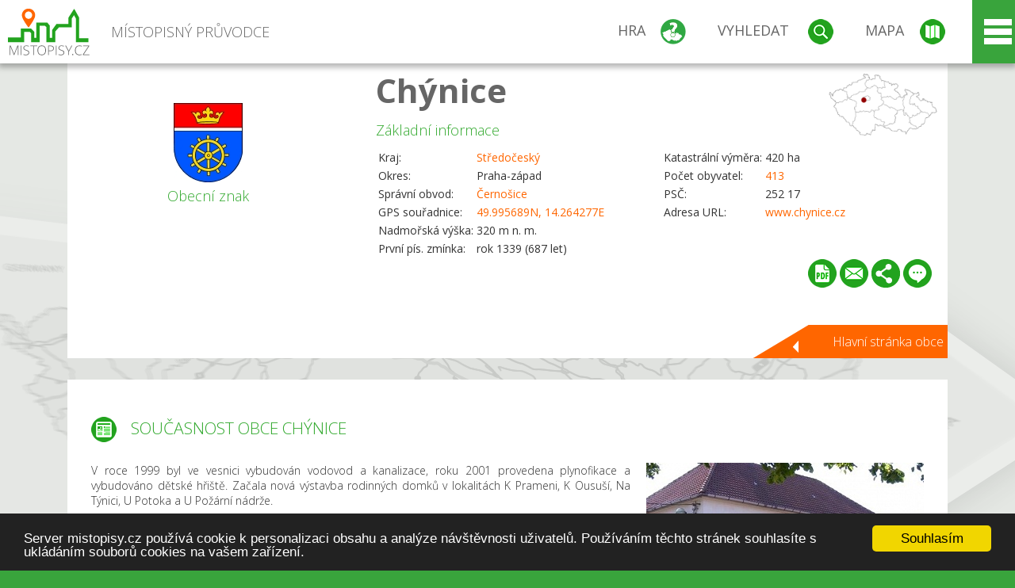

--- FILE ---
content_type: text/html; charset=UTF-8
request_url: https://www.mistopisy.cz/pruvodce/obec/2112/chynice/soucasnost/
body_size: 20069
content:
<!DOCTYPE HTML>
<html>
	<head>
		<title>Chýnice - Současnost obce</title>
		<meta charset="UTF-8">
		<meta http-equiv="X-UA-Compatible" content="IE=edge" />
		<meta name="viewport" content="width=device-width, initial-scale=1.0, maximum-scale=1.0, user-scalable=no" />
		<meta name="author" content="WANET s.r.o.">
		<meta name="robots" content="index, follow">
		<meta name="description" content="Současnost obce Chýnice - V roce 1999 byl ve vesnici vybudován vodovod a kanalizace, roku 2001 provedena plynofikace a vybudováno dětské hřiště. Začala nová výstavba rodinných domků v lokalitách K Prameni, K Ousuší, Na Týnici, U Potoka a U Požární nádrže.">
		<meta name="keywords" content="Chýnice,Současnost obce">
		<meta http-equiv="content-language" content="cs" />
		<meta name="google-play-app" content="app-id=cz.wanet.mistopisy">
		<script async src="https://www.googletagmanager.com/gtag/js?id=UA-40515475-3"></script>
		<script>window.dataLayer = window.dataLayer || [];function gtag(){dataLayer.push(arguments);}gtag('js', new Date());gtag('config', 'UA-40515475-3');</script>
		<link rel="icon" href="/favicon.ico" type="image/x-icon" />
		<link rel="shortcut icon" href="/favicon.ico" type="image/x-icon" />
		<link type="text/css" href="/templates/index/css/index.css?v=49" rel="stylesheet">
		<link type="text/css" href="/templates/index/css/jquery-ui.min.css" rel="stylesheet">
		<link type="text/css" href="/templates/index/gallery/jqueryfancybox.css" rel="stylesheet">
		<link type="text/css" href="/templates/index/css/ion.rangeSlider.css" rel="stylesheet">
		<link type="text/css" href="/templates/index/css/ion.rangeSlider.skinModern.css" rel="stylesheet">
		<script src="/templates/index/js/jquery.js?v=3"></script>
		<script src="/templates/index/js/jquery-ui.min.js"></script>
		<script src="/templates/index/js/ion.rangeSlider.min.js"></script>
		<script src="/templates/index/gallery/jqueryfancybox.js?v=2"></script><link rel="stylesheet" href="/templates/index/js/leaflet/leaflet.css" />
		<script src="/templates/index/js/leaflet/leaflet.js"></script>
		<script src="/templates/index/js/script.js?v=23"></script>
				<script type="text/javascript">
		window.cookieconsent_options = {"message":"Server mistopisy.cz používá cookie k personalizaci obsahu a analýze návštěvnosti uživatelů. Používáním těchto stránek souhlasíte s ukládáním souborů cookies na vašem zařízení.","dismiss":"Souhlasím","learnMore":"","link":null,"theme":"dark-bottom"};
		</script>
		<script type="text/javascript" src="//cdnjs.cloudflare.com/ajax/libs/cookieconsent2/1.0.9/cookieconsent.min.js"></script>
			</head>
	<body>
		<noscript>
			<div id="noscript">
				<p>Pro plnohodnotné ovládání webu www.mistopisy.cz a zobrazení licencí jednotlivých zdrojů si zapněte JavaScript a přenačtěte stránku!</p>
			</div>
		</noscript>
        		<div id="header">
			<div class="content">
				<div id="website_logo"><a href="/"><span class="text">Místopisný průvodce<span class="text2"> po české republice</span></span></a></div>
				<div id="website_menu">
					<div class="button">
						<a href="/pruvodce/hra/" class="menu game"><span>Hra</span></a>
						<a href="/pruvodce/hledani/" class="menu search"><span>Vyhledat</span></a>
						<a href="/pruvodce/hledani/" class="menu map"><span>Mapa</span></a>
					</div>
					<div tabindex="0" class="page_menu">
						<ul class="page_menu_content">
							<li><a href="/o-projektu/">O projektu</a></li><li><a href="/reklama/">Reklama</a></li><li><a href="/informace-pro-obce/">Informace pro obce</a></li><li><a href="/mobilni-aplikace/">Mobilní aplikace</a></li><li><a href="/kontakt/">Kontakt</a></li>						</ul>
					</div>
					
				</div>
			</div>
			<div id="share"></div>
		</div>
            <div id="content">			<div id="search" class="hidden">
				<div class="content">
					<div id="map">
						<div id="map_image">
							<div class="zoom" title="Přepnout na podrobnou mapu"></div>
														<img id="map_image_img" src="/templates/index/images/map_cr_v2.png" alt="" />
							<div id="pointer_icon"><div class="loader"></div><div class="info">Kliknutím do mapy vyberte obec</div></div>
							<div id="map_modal"></div>
													</div>
                    						<div id="search_tool">
							<div class="cnt">
								<div class="input_search">
									<form method="get" action="/pruvodce/hledani/">
										<input type="text" name="q" id="fast_search" placeholder="Hledej..." />
										<input type="submit" value="" />
										<input type="button" class="geolocationBtn" value="" title="Najít nejbližší obce a body zájmu podle aktuální pozice"/>
									</form>
								</div>
							</div>
						</div>
                        <input type="hidden" value="1=ZOO, minizoo, akvárium;3=Aquapark;4=UNESCO;5=Ski - lyžařský areál;7=Skanzen;8=Přehrady, vodní nádrže, rybníky;9=Arboretum, botanická zahrada;11=Rozhledny;12=Hrady;13=Zámky;14=Zříceniny;15=Dřevěné kostely a kaple;16=Rotundy;17=Jeskyně;18=Lázně;20=Nejvyšší vrchol;22=Bike Park;23=Single Trail;24=Muzeum;25=Zábavní centrum;26=Sakrální stavba" id="interest_cathegory" />					</div>
				</div>
			</div>
        			<div id="advanced_search" class="hidden">
				<div class="content">
					<div class="search">
						<div class="caption">Vyhledávání</div>
						<form method="get" action="/pruvodce/hledani/">
						<div class="input_search advanced_search">
								<input type="text" name="q" id="fast_asearch" placeholder="Hledej..." />
								<input type="submit" value="" title="Hledat" />
								<input type="button" class="geolocationBtn" value="" title="Najít nejbližší obce a body zájmu podle aktuální pozice"/>
						</div>
						<div class="box advanced_search">
							<div class="section">Rozšířené vyhledávání</div>
							<select name="region">
								<option value=""> - vyberte kraj - </option>
								<option value="1" >Hlavní město Praha kraj</option><option value="2" >Středočeský kraj</option><option value="3" >Jihočeský kraj</option><option value="4" >Plzeňský kraj</option><option value="5" >Karlovarský kraj</option><option value="6" >Ústecký kraj</option><option value="7" >Liberecký kraj</option><option value="8" >Královéhradecký kraj</option><option value="9" >Pardubický kraj</option><option value="10" >Vysočina kraj</option><option value="11" >Jihomoravský kraj</option><option value="12" >Olomoucký kraj</option><option value="13" >Zlínský kraj</option><option value="14" >Moravskoslezský kraj</option>							</select>
						</div>
						<br />
						</form>
					</div>
				</div>
			</div>
			
				<div class="header_object">
		<div class="header minimap">
			<img class="mmap" src="?position_map=697313599ace7" alt="" pos="0.44487011426849,0.31806415801292" latlng="49.995689,14.264277" />
			<div class="mark">
				<div class="mark_img">
								<img id="emblem_img" src="/modules/pruvodce/media/village/2112/emblem.jpg?v=674eef57325e8aa9d2a88c28bb11aca2" alt="" /></div>
				<div class="mark_title">Obecní znak</div>
			</div>
			<div class="detail_info">
				<div class="di_title"><h1><a href="/pruvodce/obec/2112/chynice/">Chýnice</a></h1></div>
				<div class="di_basic">Základní informace</div>
				<div class="di_title_other">
					<div class="to_left">
						<table>
														<tr><td>Kraj:</td><td class="uppercase"><a href="/pruvodce/kraj/2/stredocesky/">Středočeský</a></td></tr>
							<tr><td>Okres:</td><td>Praha-západ</td></tr><tr><td>Správní obvod:</td><td><a href="/pruvodce/obec/1370/cernosice/">Černošice</a></td></tr><tr><td>GPS souřadnice:</td><td><a href="https://mapy.cz/zakladni?x=14.264277&y=49.995689&z=14&source=coor&id=14.264277%2C49.995689" target="_blank">49.995689N, 14.264277E</a></td></tr><tr><td>Nadmořská výška:</td><td>320 m n. m.</td></tr><tr><td>První pís. zmínka:</td><td>rok 1339 (687 let)</td></tr>							
						</table>
					</div>
					<div class="to_right">
						<table>
							<tr><td>Katastrální výměra:</td><td>420 ha</td></tr><tr><td>Počet obyvatel:</td><td><a href="/pruvodce/obec/2112/chynice/pocet-obyvatel/">413</a></td></tr><tr><td>PSČ:</td><td>252 17</td></tr><tr><td>Adresa URL:</td><td><a href="http://www.chynice.cz" target="_blank">www.chynice.cz </a></td></tr>						</table>
					</div>
				</div>
			</div>
			<div class="clear"></div>
						<div id="button_list">
				<div class="pdf"><a href="?pdf" target="_blank" title="Stáhnout PDF obce Chýnice"></a></div> <div class="email"><a href="#" title="Odeslat odkaz obce Chýnice e-mailem"></a></div> <div class="share" title="Sdílet obec Chýnice"><a href="#"></a></div> <div class="form" title="Zaslat novinku, opravu textu nebo dotaz k obci Chýnice"><a href="#"></a></div>
			 </div>
						<div class="link_back texts"><a href="/pruvodce/obec/2112/chynice/">Hlavní stránka obce</a></div>		</div>
		
		<div class="slider_box hidden">   
			
			<div id="share_link" class="hidden">
				<p>Sdílení stránky obce <strong>Chýnice</strong></p>
								<p>
				<a href="http://www.facebook.com/sharer.php?u=https%3A%2F%2Fwww.mistopisy.cz%2Fpruvodce%2Fobec%2F2112%2Fchynice%2Fsoucasnost%2F" target="_blank" title="Sdílet na Facebooku" class="share_social share_facebook"></a>
				<a href="http://www.twitter.com/intent/tweet?url=https%3A%2F%2Fwww.mistopisy.cz%2Fpruvodce%2Fobec%2F2112%2Fchynice%2Fsoucasnost%2F&hashtags=mistopisy&via=mistopisycz" target="_blank" title="Sdílet na Twitteru" class="share_social share_twitter"></a>
                                <a href="https://pinterest.com/pin/create/button/?url=https%3A%2F%2Fwww.mistopisy.cz%2Fpruvodce%2Fobec%2F2112%2Fchynice%2Fsoucasnost%2F&media=https%3A%2F%2Fwww.mistopisy.cz%2Fmodules%2Fpruvodce%2Fmedia%2Fvillage%2F2112%2Femblem.jpg&description=M%C3%ADstopisn%C3%BD+pr%C5%AFvodce+po+%C4%8CR" target="_blank" title="Sdílet na Pinterestu" class="share_social share_pinterest"></a>
                                </p>
				<div>
					<input id="p1" value="https://www.mistopisy.cz/pruvodce/obec/2112/chynice/soucasnost/" class="share_url" title="Sdílet odkaz" />
					<input id="cpyClip" title="Kopírovat do schránky" class="copyButton" type="button" />
				</div>
				
				<div class="banner-share">
				<p>Bannery pro sdílení obce <strong>Chýnice</strong>:</p>
				<table>
					<tr>
						<td>Velikost</td>
						<td>Barva</td>
						<td>Text</td>
					</tr>
					<tr>
						<td>
							<select id="sbanner-size">
								<option value="180x60">180x60</option>
								<option value="200x200">200x200</option>
							</select>
						</td>
						<td>
							<select id="sbanner-color">
								<option value="white">Bílá</option>
								<option value="green">Zelená</option>
								<option value="dark">Tmavá</option>
							</select>
						</td>
						<td>
							<select id="sbanner-text">
								<option value="notext">Bez textu</option>
								<option value="">S popiskem</option>
							</select>
						</td>
					</tr>
				</table>
				<p>Ukázka banneru:</p>
				<img id="sbanner-img1" src="/banner-sdileni/180x60_white_notext.jpg" alt="" />
				<p>Stáhnout obrázek:</p>
				<a id="sbanner-img2" href="/banner-sdileni/180x60_white_notext.jpg" target="_blank">Stáhnout obrázek</a>
				<p>HTML kód do stránek:</p>
				<textarea id="sbanner-html" readonly="readonly" onclick="this.select();"><a href="https://www.mistopisy.cz/pruvodce/obec/2112/chynice/soucasnost/" title="Chýnice na www.mistopisy.cz"><img src="https://www.mistopisy.cz/banner-sdileni/180x60_white_notext.jpg" alt="Chýnice" /></a></textarea>
				</div>
			</div>
			<div id="send_email" class="hidden">
								<p>Zaslání odkazu na obec <strong>Chýnice</strong> e-mailem.<br />
				Na zadaný email bude odeslán odkaz na tuto stránku. Přejete-li si odeslat email i s vlastním textem, můžete ho zadat do položky vzkaz příjemci.</p>
				<form action="?#mail" method="POST" autocomplete="off" class="pretty_form">
					<table border="0" width="100%">
						<tr>
							<td width="10"><span class="mandatory">*</span></td>
							<td width="140">Vaše jméno :</td>
							<td><input type="text" placeholder="Vaše jméno" name="mail_name" value="" /></td>
						</tr>
						<tr>
							<td></td>
							<td>Váš email :</td>
							<td><input type="text" placeholder="Váš email" name="mail_email" value="" /></td>
						</tr>
						<tr>
							<td><span class="mandatory">*</span></td>
							<td>E-mail příjemce :</td>
							<td><input type="text" placeholder="E-mail příjemce" name="mail_to" value="" /></td>
						</tr>
						<tr>
							<td></td>
							<td valign="top">Vzkaz příjemci :</td>
							<td><textarea name="mail_text" placeholder="Vzkaz příjemci"></textarea></td>
						</tr>
						<tr>
							<td><span class="mandatory">*</span></td>
							<td class="mandatory_text">Ověřovací kód :</td>
							<td><input type="hidden" name="mail_code1" value="1a07765e303df1f361d0a4e3a00d8b228d8c23a4" /><input type="hidden" name="mail_code2" value="dfba7b8d3906db64929b0423ea66c8b9fe5c198b" /><img src="?getCaptcha=1a07765e303df1f361d0a4e3a00d8b228d8c23a4" border="0" alt="" /><br /><input type="text" placeholder="Opište text z obrázku" name="mail_captcha" value="" /></td>
						</tr>
						<tr>
							<td colspan="3"><span class='mandatory'>*</span> Údaje označené hvězdičkou je nutné vyplnit..</td>
						</tr>
					</table>
					<p>
						<input type="submit" name="submit_mail" value="Odeslat" />
					</p>
				</form>
								
			</div>
			<div id="send_form" class="hidden">
				<p>Máte nějaké doplňující, upřesňující nebo opravné informace pro obec  <strong>Chýnice</strong>? Víte o nadcházející události, kterou můžeme prezentovat? Napište nám!</p>
								
					<form action="?#form" method="POST" autocomplete="off" class="pretty_form">
						<table border="0" width="100%">
							<tr>
								<td width="10"><span class="mandatory">*</span></td>
								<td width="140">Jméno :</td>
								<td><input type="text" placeholder="Vaše jméno" name="form_name" value="" /></td>
							</tr>
							<tr>
								<td><span class="mandatory">*</span></td>
								<td>E-mail :</td>
								<td><input type="text" placeholder="Váš email" name="form_mail" value="" /></td>
							</tr>
							<tr>
								<td></td>
								<td valign="top">Text :</td>
								<td><textarea name="form_text" placeholder="Vzkaz příjemci"></textarea></td>
							</tr>
							<tr>
								<td><span class="mandatory">*</span></td>
								<td class="mandatory_text">Ověřovací kód :</td>
								<td><input type="hidden" name="form_code1" value="1a07765e303df1f361d0a4e3a00d8b228d8c23a4" /><input type="hidden" name="form_code2" value="dfba7b8d3906db64929b0423ea66c8b9fe5c198b" /><img src="?getCaptcha=1a07765e303df1f361d0a4e3a00d8b228d8c23a4" border="0" alt="" /><br /><input type="text" placeholder="Opište text z obrázku" name="form_captcha" value="" /></td>
							</tr>
							<tr>
								<td colspan="3"><span class='mandatory'>*</span> Údaje označené hvězdičkou je nutné vyplnit..</td>
							</tr>
						</table>
						<p>
							<input type="submit" name="submit_form" value="Odeslat" />
						</p>
					</form>
				
				
				
			</div>
			
		</div> 
		
		
		<div class="object_contents"><div class="text"><h2 class="ico present">Současnost obce Chýnice</h2><a href="/modules/pruvodce/media/village/2112/present.jpg" class="imgal" rel="preview" license="2112" subtab="present"><img src="/modules/pruvodce/media/village/2112/t_present.jpg" alt="" class="section_image"></a><p>V roce 1999 byl ve vesnici vybudován vodovod a kanalizace, roku 2001 provedena plynofikace a vybudováno dětské hřiště. Začala nová výstavba rodinných domků v lokalitách K Prameni, K Ousuší, Na Týnici, U Potoka a U Požární nádrže.</p>
<p>Ve vsi funguje knihovna, dvě restaurace a obchod s potravinami. Do škol děti dojíždějí do nedalekého Ořechu a Prahy.</p><p><a href="/pruvodce/obec/2112/chynice/pocet-obyvatel/">Vývoj počtu obyvatel obce Chýnice od roku 2013.</a></p></div><div class="clear"></div><div class="link_back texts"><a href="/pruvodce/obec/2112/chynice/">Zpět na stránku obce Chýnice</a></div></div><div class="clear"></div></div><div class="vda_belt"><div class="line"></div><div class="name">Reklama</div><div class="content"><script async src="//pagead2.googlesyndication.com/pagead/js/adsbygoogle.js"></script><ins class="adsbygoogle" style="display:block" data-ad-client="ca-pub-5228530842268792" data-ad-slot="8551718661" data-ad-format="auto"></ins><script>(adsbygoogle = window.adsbygoogle || []).push({});</script></div></div>	

	
	
		
	<div id="weather">
		<h2>Informace o počasí pro oblast: <span>Chýnice</span></h2>
		<div id="weather_content">
			<div class="tabs">
				<input type="radio" name="tabs" id="tab2" checked />
				<label for="tab2">
					<i class="fa fa-css3"></i><span>Aktuální hodnoty</span>
				</label>
				<input type="radio" name="tabs" id="tab1" />
				<label for="tab1">
					<i class="fa fa-html5"></i><span>O meteostanici</span>
				</label>
				<input type="radio" name="tabs" id="tab3" /><label for="tab3">	<i class="fa fa-css3"></i><span>Předpověď počasí</span></label>				<div id="tab-content1" class="tab-content">
					<h3>Počasí meteostanice Praha-Řeporyje</h3>
					<p>Vzdálenost meteostanice od obce <strong>Chýnice</strong>: 4 km</p><p>Poslední data: 23.1.2026 07:20</p><p>Umístění: 336 m.n.m</p>					<p class="wanchor">Více informací o meteostanici a aktuálním počasí naleznete na <a href="http://www.meteo-pocasi.cz/maps/cz/praha/1383-meteostanice-praha-reporyje/">www.meteo-pocasi.cz</a></p>
				</div>
				<div id="tab-content2" class="tab-content">
					<h3>Počasí meteostanice Praha-Řeporyje</h3>
					<div class="meteo_data">
						<div class="box"><div class="boxheader"><strong>Teplota</strong></div><div class="sensorsicon temperature"></div><div class="svalue">-9,0</div><div class="smark">°C</div><div class="sgraph" type="temperature"></div></div><div class="box"><div class="boxheader"><strong>Zdánlivá teplota</strong></div><div class="sensorsicon temperature"></div><div class="svalue">-13,8</div><div class="smark">°C</div><div class="sgraph" type="temperature_apparent"></div></div><div class="box"><div class="boxheader"><strong>Rosný bod</strong></div><div class="sensorsicon dew_point"></div><div class="svalue">-9,9</div><div class="smark">°C</div><div class="sgraph" type="dew_point"></div></div><div class="box"><div class="boxheader"><strong>Vlhkost</strong></div><div class="sensorsicon humidity"></div><div class="svalue">92,5</div><div class="smark">%</div><div class="sgraph" type="humidity"></div></div><div class="box"><div class="boxheader"><strong>Denní srážky</strong></div><div class="sensorsicon precipitation"></div><div class="svalue">0,0</div><div class="smark">mm/den</div><div class="sgraph" type="precipitation"></div></div><div class="box"><div class="boxheader"><strong>Osvit</strong></div><div class="sensorsicon exposure"></div><div class="svalue">0,0</div><div class="smark">W/m<sup>2</sup></div><div class="sgraph" type="exposure"></div></div><div class="box"><div class="boxheader"><strong>Atmosférický tlak</strong></div><div class="sensorsicon pressure"></div><div class="svalue">1004,6</div><div class="smark">hPa</div><div class="sgraph" type="pressure"></div></div><div class="box"><div class="boxheader"><strong>Směr větru</strong></div><div class="sensorsicon wind_direction"></div><div class="svalue">JV</div><div class="sgraph" type="wind_direction"></div></div><div class="box"><div class="boxheader"><strong>Rychlost větru</strong></div><div class="sensorsicon wind_speed"></div><div class="svalue">2,3</div><div class="smark">m/s</div><div class="sgraph" type="wind_speed"></div></div><div class="box"><div class="boxheader"><strong>Nárazový vítr</strong></div><div class="sensorsicon wind_gust"></div><div class="svalue">2,9</div><div class="smark">m/s</div><div class="sgraph" type="wind_gust"></div></div>						
						<div class="clear"></div>
					</div>
					<p class="wanchor">Více informací o meteostanici a aktuálním počasí naleznete na <a href="http://www.meteo-pocasi.cz/maps/cz/praha/1383-meteostanice-praha-reporyje/">www.meteo-pocasi.cz</a></p>
				</div>
				<div id="tab-content3" class="tab-content">	<h3>Předpověď počasí pro meteostanici Praha-Řeporyje</h3>	<div class="meteo_data">		<div class="box">			<div class="boxheader">Dnes</div><div class="internet_weather w8"></div><div class="internet_weather_temperature">-8/-5</div><div class="internet_weather_temperature_mark">°C</div>		</div>		<div class="box">			<div class="boxheader">Zítra</div><div class="internet_weather w8"></div><div class="internet_weather_temperature">-5/-2</div><div class="internet_weather_temperature_mark">°C</div>		</div>				<div class="clear"></div>	</div>	<p class="wanchor">Předpověď počasí poskytuje <a href="http://www.meteocentrum.cz/">www.meteocentrum.cz</a></p></div>			</div>
			
		</div>
		<br />
		
		
	</div>
	
		<div id="interest_points">
		<h2>V okolí obce Chýnice se také nachází</h2>
			<div class="distance base">
			<a href="#" for="base">Do vzdálenosti: <span>10</span> km od obce <strong>Chýnice</strong></a>
            <div class="city_icon"></div> <span>Počet obcí: <span class="object_total">80</span></span>
		</div>
		<div class="object_distance base"></div> 

		<div class="city_list">
		<div class="village_object"><a class="village_name" href="/pruvodce/obec/11422/brve/">Břve</a>
					<div class="village_info"><div class="arrow_box">
						<p class="caption"><a class="village_name" href="/pruvodce/obec/11422/brve/">Břve</a></p>
						<a class="village_name" href="/pruvodce/obec/11422/brve/"><img src="/templates/index/images/nomark.png" alt="" /></a>
						
						<p>
						Kraj: <a href="/pruvodce/kraj/2/stredocesky/">Středočeský</a><br />
						Vzdálenost: 8 km (S)
						
						</p>
					</div>
					</div></div> / <div class="village_object"><a class="village_name" href="/pruvodce/obec/774/bubovice/">Bubovice</a>
					<div class="village_info"><div class="arrow_box">
						<p class="caption"><a class="village_name" href="/pruvodce/obec/774/bubovice/">Bubovice</a></p>
						<a class="village_name" href="/pruvodce/obec/774/bubovice/"><img src="/templates/index/images/nomark.png" alt="" /></a>
						
						<p>
						Kraj: <a href="/pruvodce/kraj/2/stredocesky/">Středočeský</a><br />
						Vzdálenost: 8 km (JZ)
						<br />Počet obyvatel: 554
						</p>
					</div>
					</div></div> / <div class="village_object"><a class="village_name" href="/pruvodce/obec/1678/cernolice/">Černolice</a>
					<div class="village_info"><div class="arrow_box">
						<p class="caption"><a class="village_name" href="/pruvodce/obec/1678/cernolice/">Černolice</a></p>
						<a class="village_name" href="/pruvodce/obec/1678/cernolice/"><img src="/modules/pruvodce/media/village/1678/emblem.jpg?v=d41d8cd98f00b204e9800998ecf8427e" alt="" /></a>
						
						<p>
						Kraj: <a href="/pruvodce/kraj/2/stredocesky/">Středočeský</a><br />
						Vzdálenost: 10 km (J)
						<br />Počet obyvatel: 567
						</p>
					</div>
					</div></div> / <div class="village_object"><a class="village_name" href="/pruvodce/obec/1370/cernosice/">Černošice</a>
					<div class="village_info"><div class="arrow_box">
						<p class="caption"><a class="village_name" href="/pruvodce/obec/1370/cernosice/">Černošice</a></p>
						<a class="village_name" href="/pruvodce/obec/1370/cernosice/"><img src="/modules/pruvodce/media/village/1370/emblem.jpg?v=d41d8cd98f00b204e9800998ecf8427e" alt="" /></a>
						
						<p>
						Kraj: <a href="/pruvodce/kraj/2/stredocesky/">Středočeský</a><br />
						Vzdálenost: 6 km (JV)
						<br />Počet obyvatel: 7 394
						</p>
					</div>
					</div></div> / <div class="village_object"><a class="village_name" href="/pruvodce/obec/2087/chotec/">Choteč</a>
					<div class="village_info"><div class="arrow_box">
						<p class="caption"><a class="village_name" href="/pruvodce/obec/2087/chotec/">Choteč</a></p>
						<a class="village_name" href="/pruvodce/obec/2087/chotec/"><img src="/templates/index/images/nomark.png" alt="" /></a>
						
						<p>
						Kraj: <a href="/pruvodce/kraj/2/stredocesky/">Středočeský</a><br />
						Vzdálenost: 2 km (JV)
						<br />Počet obyvatel: 363
						</p>
					</div>
					</div></div> / <div class="village_object"><a class="village_name" href="/pruvodce/obec/2088/chrastany/">Chrášťany</a>
					<div class="village_info"><div class="arrow_box">
						<p class="caption"><a class="village_name" href="/pruvodce/obec/2088/chrastany/">Chrášťany</a></p>
						<a class="village_name" href="/pruvodce/obec/2088/chrastany/"><img src="/templates/index/images/nomark.png" alt="" /></a>
						
						<p>
						Kraj: <a href="/pruvodce/kraj/2/stredocesky/">Středočeský</a><br />
						Vzdálenost: 6 km (S)
						<br />Počet obyvatel: 905
						</p>
					</div>
					</div></div> / <div class="village_object"><a class="village_name" href="/pruvodce/obec/824/chrustenice/">Chrustenice</a>
					<div class="village_info"><div class="arrow_box">
						<p class="caption"><a class="village_name" href="/pruvodce/obec/824/chrustenice/">Chrustenice</a></p>
						<a class="village_name" href="/pruvodce/obec/824/chrustenice/"><img src="/modules/pruvodce/media/village/824/emblem.jpg?v=2eb78d21a7ba014326605b0b722767be" alt="" /></a>
						
						<p>
						Kraj: <a href="/pruvodce/kraj/2/stredocesky/">Středočeský</a><br />
						Vzdálenost: 8 km (Z)
						<br />Počet obyvatel: 1 006
						</p>
					</div>
					</div></div> / <div class="village_object"><a class="village_name" href="/pruvodce/obec/2101/chyne/">Chýně</a>
					<div class="village_info"><div class="arrow_box">
						<p class="caption"><a class="village_name" href="/pruvodce/obec/2101/chyne/">Chýně</a></p>
						<a class="village_name" href="/pruvodce/obec/2101/chyne/"><img src="/modules/pruvodce/media/village/2101/emblem.jpg?v=d41d8cd98f00b204e9800998ecf8427e" alt="" /></a>
						
						<p>
						Kraj: <a href="/pruvodce/kraj/2/stredocesky/">Středočeský</a><br />
						Vzdálenost: 8 km (S)
						<br />Počet obyvatel: 4 144
						</p>
					</div>
					</div></div> / <div class="village_object"><a class="village_name" href="/pruvodce/obec/1762/dobric/">Dobříč</a>
					<div class="village_info"><div class="arrow_box">
						<p class="caption"><a class="village_name" href="/pruvodce/obec/1762/dobric/">Dobříč</a></p>
						<a class="village_name" href="/pruvodce/obec/1762/dobric/"><img src="/modules/pruvodce/media/village/1762/emblem.jpg?v=d41d8cd98f00b204e9800998ecf8427e" alt="" /></a>
						
						<p>
						Kraj: <a href="/pruvodce/kraj/2/stredocesky/">Středočeský</a><br />
						Vzdálenost: 3 km (S)
						<br />Počet obyvatel: 340
						</p>
					</div>
					</div></div> / <div class="village_object"><a class="village_name" href="/pruvodce/obec/1869/dobrichovice/">Dobřichovice</a>
					<div class="village_info"><div class="arrow_box">
						<p class="caption"><a class="village_name" href="/pruvodce/obec/1869/dobrichovice/">Dobřichovice</a></p>
						<a class="village_name" href="/pruvodce/obec/1869/dobrichovice/"><img src="/modules/pruvodce/media/village/1869/emblem.jpg?v=d41d8cd98f00b204e9800998ecf8427e" alt="" /></a>
						
						<p>
						Kraj: <a href="/pruvodce/kraj/2/stredocesky/">Středočeský</a><br />
						Vzdálenost: 8 km (J)
						<br />Počet obyvatel: 3 630
						</p>
					</div>
					</div></div> / <div class="village_object"><a class="village_name" href="/pruvodce/obec/11958/dolni-roblin/">Dolní Roblín</a>
					<div class="village_info"><div class="arrow_box">
						<p class="caption"><a class="village_name" href="/pruvodce/obec/11958/dolni-roblin/">Dolní Roblín</a></p>
						<a class="village_name" href="/pruvodce/obec/11958/dolni-roblin/"><img src="/templates/index/images/nomark.png" alt="" /></a>
						
						<p>
						Kraj: <a href="/pruvodce/kraj/2/stredocesky/">Středočeský</a><br />
						Vzdálenost: 5 km (JZ)
						
						</p>
					</div>
					</div></div> / <div class="village_object"><a class="village_name" href="/pruvodce/obec/1892/drahelcice/">Drahelčice</a>
					<div class="village_info"><div class="arrow_box">
						<p class="caption"><a class="village_name" href="/pruvodce/obec/1892/drahelcice/">Drahelčice</a></p>
						<a class="village_name" href="/pruvodce/obec/1892/drahelcice/"><img src="/modules/pruvodce/media/village/1892/emblem.jpg?v=d41d8cd98f00b204e9800998ecf8427e" alt="" /></a>
						
						<p>
						Kraj: <a href="/pruvodce/kraj/2/stredocesky/">Středočeský</a><br />
						Vzdálenost: 6 km (SZ)
						<br />Počet obyvatel: 1 434
						</p>
					</div>
					</div></div> / <div class="village_object"><a class="village_name" href="/pruvodce/obec/810/hlasna-treban/">Hlásná Třebaň</a>
					<div class="village_info"><div class="arrow_box">
						<p class="caption"><a class="village_name" href="/pruvodce/obec/810/hlasna-treban/">Hlásná Třebaň</a></p>
						<a class="village_name" href="/pruvodce/obec/810/hlasna-treban/"><img src="/modules/pruvodce/media/village/810/emblem.jpg?v=d41d8cd98f00b204e9800998ecf8427e" alt="" /></a>
						
						<p>
						Kraj: <a href="/pruvodce/kraj/2/stredocesky/">Středočeský</a><br />
						Vzdálenost: 9 km (JZ)
						<br />Počet obyvatel: 1 218
						</p>
					</div>
					</div></div> / <div class="village_object"><a class="village_name" href="/pruvodce/obec/12561/holyne/">Holyně</a>
					<div class="village_info"><div class="arrow_box">
						<p class="caption"><a class="village_name" href="/pruvodce/obec/12561/holyne/">Holyně</a></p>
						<a class="village_name" href="/pruvodce/obec/12561/holyne/"><img src="/templates/index/images/nomark.png" alt="" /></a>
						
						<p>
						Kraj: <a href="/pruvodce/kraj/1/hlavni-mesto-praha/">Hlavní město Praha</a><br />
						Vzdálenost: 8 km (SV)
						
						</p>
					</div>
					</div></div> / <div class="village_object"><a class="village_name" href="/pruvodce/obec/1912/hostivice/">Hostivice</a>
					<div class="village_info"><div class="arrow_box">
						<p class="caption"><a class="village_name" href="/pruvodce/obec/1912/hostivice/">Hostivice</a></p>
						<a class="village_name" href="/pruvodce/obec/1912/hostivice/"><img src="/modules/pruvodce/media/village/1912/emblem.jpg?v=d41d8cd98f00b204e9800998ecf8427e" alt="" /></a>
						
						<p>
						Kraj: <a href="/pruvodce/kraj/2/stredocesky/">Středočeský</a><br />
						Vzdálenost: 10 km (S)
						<br />Počet obyvatel: 8 160
						</p>
					</div>
					</div></div> / <div class="village_object"><a class="village_name" href="/pruvodce/obec/13339/janska/">Jánská</a>
					<div class="village_info"><div class="arrow_box">
						<p class="caption"><a class="village_name" href="/pruvodce/obec/13339/janska/">Jánská</a></p>
						<a class="village_name" href="/pruvodce/obec/13339/janska/"><img src="/templates/index/images/nomark.png" alt="" /></a>
						
						<p>
						Kraj: <a href="/pruvodce/kraj/2/stredocesky/">Středočeský</a><br />
						Vzdálenost: 8 km (Z)
						
						</p>
					</div>
					</div></div> / <div class="village_object"><a class="village_name" href="/pruvodce/obec/2271/jiloviste/">Jíloviště</a>
					<div class="village_info"><div class="arrow_box">
						<p class="caption"><a class="village_name" href="/pruvodce/obec/2271/jiloviste/">Jíloviště</a></p>
						<a class="village_name" href="/pruvodce/obec/2271/jiloviste/"><img src="/modules/pruvodce/media/village/2271/emblem.jpg?v=d41d8cd98f00b204e9800998ecf8427e" alt="" /></a>
						
						<p>
						Kraj: <a href="/pruvodce/kraj/2/stredocesky/">Středočeský</a><br />
						Vzdálenost: 9 km (JV)
						<br />Počet obyvatel: 643
						</p>
					</div>
					</div></div> / <div class="village_object"><a class="village_name" href="/pruvodce/obec/2289/jinocany/">Jinočany</a>
					<div class="village_info"><div class="arrow_box">
						<p class="caption"><a class="village_name" href="/pruvodce/obec/2289/jinocany/">Jinočany</a></p>
						<a class="village_name" href="/pruvodce/obec/2289/jinocany/"><img src="/modules/pruvodce/media/village/2289/emblem.jpg?v=1c548b1e68782794addc7dc2ab883540" alt="" /></a>
						
						<p>
						Kraj: <a href="/pruvodce/kraj/2/stredocesky/">Středočeský</a><br />
						Vzdálenost: 4 km (S)
						<br />Počet obyvatel: 2 067
						</p>
					</div>
					</div></div> / <div class="village_object"><a class="village_name" href="/pruvodce/obec/13292/jinonice/">Jinonice</a>
					<div class="village_info"><div class="arrow_box">
						<p class="caption"><a class="village_name" href="/pruvodce/obec/13292/jinonice/">Jinonice</a></p>
						<a class="village_name" href="/pruvodce/obec/13292/jinonice/"><img src="/templates/index/images/nomark.png" alt="" /></a>
						
						<p>
						Kraj: <a href="/pruvodce/kraj/1/hlavni-mesto-praha/">Hlavní město Praha</a><br />
						Vzdálenost: 10 km (SV)
						
						</p>
					</div>
					</div></div> / <div class="village_object"><a class="village_name" href="/pruvodce/obec/13362/kala/">Kala</a>
					<div class="village_info"><div class="arrow_box">
						<p class="caption"><a class="village_name" href="/pruvodce/obec/13362/kala/">Kala</a></p>
						<a class="village_name" href="/pruvodce/obec/13362/kala/"><img src="/templates/index/images/nomark.png" alt="" /></a>
						
						<p>
						Kraj: <a href="/pruvodce/kraj/2/stredocesky/">Středočeský</a><br />
						Vzdálenost: 4 km (J)
						
						</p>
					</div>
					</div></div> / <div class="village_object"><a class="village_name" href="/pruvodce/obec/2311/karlik/">Karlík</a>
					<div class="village_info"><div class="arrow_box">
						<p class="caption"><a class="village_name" href="/pruvodce/obec/2311/karlik/">Karlík</a></p>
						<a class="village_name" href="/pruvodce/obec/2311/karlik/"><img src="/templates/index/images/nomark.png" alt="" /></a>
						
						<p>
						Kraj: <a href="/pruvodce/kraj/2/stredocesky/">Středočeský</a><br />
						Vzdálenost: 7 km (J)
						<br />Počet obyvatel: 499
						</p>
					</div>
					</div></div> / <div class="village_object"><a class="village_name" href="/pruvodce/obec/829/karlstejn/">Karlštejn</a>
					<div class="village_info"><div class="arrow_box">
						<p class="caption"><a class="village_name" href="/pruvodce/obec/829/karlstejn/">Karlštejn</a></p>
						<a class="village_name" href="/pruvodce/obec/829/karlstejn/"><img src="/modules/pruvodce/media/village/829/emblem.jpg?v=d41d8cd98f00b204e9800998ecf8427e" alt="" /></a>
						
						<p>
						Kraj: <a href="/pruvodce/kraj/2/stredocesky/">Středočeský</a><br />
						Vzdálenost: 9 km (JZ)
						<br />Počet obyvatel: 803
						</p>
					</div>
					</div></div> / <div class="village_object"><a class="village_name" href="/pruvodce/obec/2321/kosor/">Kosoř</a>
					<div class="village_info"><div class="arrow_box">
						<p class="caption"><a class="village_name" href="/pruvodce/obec/2321/kosor/">Kosoř</a></p>
						<a class="village_name" href="/pruvodce/obec/2321/kosor/"><img src="/modules/pruvodce/media/village/2321/emblem.jpg?v=d41d8cd98f00b204e9800998ecf8427e" alt="" /></a>
						
						<p>
						Kraj: <a href="/pruvodce/kraj/2/stredocesky/">Středočeský</a><br />
						Vzdálenost: 5 km (V)
						<br />Počet obyvatel: 858
						</p>
					</div>
					</div></div> / <div class="village_object"><a class="village_name" href="/pruvodce/obec/13821/kozolupy/">Kozolupy</a>
					<div class="village_info"><div class="arrow_box">
						<p class="caption"><a class="village_name" href="/pruvodce/obec/13821/kozolupy/">Kozolupy</a></p>
						<a class="village_name" href="/pruvodce/obec/13821/kozolupy/"><img src="/templates/index/images/nomark.png" alt="" /></a>
						
						<p>
						Kraj: <a href="/pruvodce/kraj/2/stredocesky/">Středočeský</a><br />
						Vzdálenost: 6 km (JZ)
						
						</p>
					</div>
					</div></div> / <div class="village_object"><a class="village_name" href="/pruvodce/obec/13954/kuchar/">Kuchař</a>
					<div class="village_info"><div class="arrow_box">
						<p class="caption"><a class="village_name" href="/pruvodce/obec/13954/kuchar/">Kuchař</a></p>
						<a class="village_name" href="/pruvodce/obec/13954/kuchar/"><img src="/templates/index/images/nomark.png" alt="" /></a>
						
						<p>
						Kraj: <a href="/pruvodce/kraj/2/stredocesky/">Středočeský</a><br />
						Vzdálenost: 3 km (JZ)
						
						</p>
					</div>
					</div></div> / <div class="village_object"><a class="village_name" href="/pruvodce/obec/13955/kucharik/">Kuchařík</a>
					<div class="village_info"><div class="arrow_box">
						<p class="caption"><a class="village_name" href="/pruvodce/obec/13955/kucharik/">Kuchařík</a></p>
						<a class="village_name" href="/pruvodce/obec/13955/kucharik/"><img src="/templates/index/images/nomark.png" alt="" /></a>
						
						<p>
						Kraj: <a href="/pruvodce/kraj/2/stredocesky/">Středočeský</a><br />
						Vzdálenost: 2 km (JZ)
						
						</p>
					</div>
					</div></div> / <div class="village_object"><a class="village_name" href="/pruvodce/obec/14132/lahovice/">Lahovice</a>
					<div class="village_info"><div class="arrow_box">
						<p class="caption"><a class="village_name" href="/pruvodce/obec/14132/lahovice/">Lahovice</a></p>
						<a class="village_name" href="/pruvodce/obec/14132/lahovice/"><img src="/templates/index/images/nomark.png" alt="" /></a>
						
						<p>
						Kraj: <a href="/pruvodce/kraj/1/hlavni-mesto-praha/">Hlavní město Praha</a><br />
						Vzdálenost: 10 km (V)
						
						</p>
					</div>
					</div></div> / <div class="village_object"><a class="village_name" href="/pruvodce/obec/2993/lety/">Lety</a>
					<div class="village_info"><div class="arrow_box">
						<p class="caption"><a class="village_name" href="/pruvodce/obec/2993/lety/">Lety</a></p>
						<a class="village_name" href="/pruvodce/obec/2993/lety/"><img src="/modules/pruvodce/media/village/2993/emblem.jpg?v=9ac87affb68a9c14c76dfaceed18267f" alt="" /></a>
						
						<p>
						Kraj: <a href="/pruvodce/kraj/2/stredocesky/">Středočeský</a><br />
						Vzdálenost: 8 km (J)
						<br />Počet obyvatel: 1 656
						</p>
					</div>
					</div></div> / <div class="village_object"><a class="village_name" href="/pruvodce/obec/14418/lipence/">Lipence</a>
					<div class="village_info"><div class="arrow_box">
						<p class="caption"><a class="village_name" href="/pruvodce/obec/14418/lipence/">Lipence</a></p>
						<a class="village_name" href="/pruvodce/obec/14418/lipence/"><img src="/templates/index/images/nomark.png" alt="" /></a>
						
						<p>
						Kraj: <a href="/pruvodce/kraj/1/hlavni-mesto-praha/">Hlavní město Praha</a><br />
						Vzdálenost: 8 km (JV)
						
						</p>
					</div>
					</div></div> / <div class="village_object"><a class="village_name" href="/pruvodce/obec/14491/lochkov/">Lochkov</a>
					<div class="village_info"><div class="arrow_box">
						<p class="caption"><a class="village_name" href="/pruvodce/obec/14491/lochkov/">Lochkov</a></p>
						<a class="village_name" href="/pruvodce/obec/14491/lochkov/"><img src="/templates/index/images/nomark.png" alt="" /></a>
						
						<p>
						Kraj: <a href="/pruvodce/kraj/1/hlavni-mesto-praha/">Hlavní město Praha</a><br />
						Vzdálenost: 6 km (V)
						
						</p>
					</div>
					</div></div> / <div class="village_object"><a class="village_name" href="/pruvodce/obec/887/lodenice/">Loděnice</a>
					<div class="village_info"><div class="arrow_box">
						<p class="caption"><a class="village_name" href="/pruvodce/obec/887/lodenice/">Loděnice</a></p>
						<a class="village_name" href="/pruvodce/obec/887/lodenice/"><img src="/modules/pruvodce/media/village/887/emblem.jpg?v=d41d8cd98f00b204e9800998ecf8427e" alt="" /></a>
						
						<p>
						Kraj: <a href="/pruvodce/kraj/2/stredocesky/">Středočeský</a><br />
						Vzdálenost: 8 km (Z)
						<br />Počet obyvatel: 1 701
						</p>
					</div>
					</div></div> / <div class="village_object"><a class="village_name" href="/pruvodce/obec/900/luzce/">Lužce</a>
					<div class="village_info"><div class="arrow_box">
						<p class="caption"><a class="village_name" href="/pruvodce/obec/900/luzce/">Lužce</a></p>
						<a class="village_name" href="/pruvodce/obec/900/luzce/"><img src="/templates/index/images/nomark.png" alt="" /></a>
						
						<p>
						Kraj: <a href="/pruvodce/kraj/2/stredocesky/">Středočeský</a><br />
						Vzdálenost: 5 km (Z)
						<br />Počet obyvatel: 132
						</p>
					</div>
					</div></div> / <div class="village_object"><a class="village_name" href="/pruvodce/obec/14725/mala-chuchle/">Malá Chuchle</a>
					<div class="village_info"><div class="arrow_box">
						<p class="caption"><a class="village_name" href="/pruvodce/obec/14725/mala-chuchle/">Malá Chuchle</a></p>
						<a class="village_name" href="/pruvodce/obec/14725/mala-chuchle/"><img src="/templates/index/images/nomark.png" alt="" /></a>
						
						<p>
						Kraj: <a href="/pruvodce/kraj/1/hlavni-mesto-praha/">Hlavní město Praha</a><br />
						Vzdálenost: 10 km (V)
						
						</p>
					</div>
					</div></div> / <div class="village_object"><a class="village_name" href="/pruvodce/obec/596/mezoun/">Mezouň</a>
					<div class="village_info"><div class="arrow_box">
						<p class="caption"><a class="village_name" href="/pruvodce/obec/596/mezoun/">Mezouň</a></p>
						<a class="village_name" href="/pruvodce/obec/596/mezoun/"><img src="/modules/pruvodce/media/village/596/emblem.jpg?v=c0cf4f81f5d1ab011a014f1b9e9b91a1" alt="" /></a>
						
						<p>
						Kraj: <a href="/pruvodce/kraj/2/stredocesky/">Středočeský</a><br />
						Vzdálenost: 4 km (Z)
						<br />Počet obyvatel: 575
						</p>
					</div>
					</div></div> / <div class="village_object"><a class="village_name" href="/pruvodce/obec/597/morina/">Mořina</a>
					<div class="village_info"><div class="arrow_box">
						<p class="caption"><a class="village_name" href="/pruvodce/obec/597/morina/">Mořina</a></p>
						<a class="village_name" href="/pruvodce/obec/597/morina/"><img src="/templates/index/images/nomark.png" alt="" /></a>
						
						<p>
						Kraj: <a href="/pruvodce/kraj/2/stredocesky/">Středočeský</a><br />
						Vzdálenost: 6 km (JZ)
						<br />Počet obyvatel: 823
						</p>
					</div>
					</div></div> / <div class="village_object"><a class="village_name" href="/pruvodce/obec/600/morinka/">Mořinka</a>
					<div class="village_info"><div class="arrow_box">
						<p class="caption"><a class="village_name" href="/pruvodce/obec/600/morinka/">Mořinka</a></p>
						<a class="village_name" href="/pruvodce/obec/600/morinka/"><img src="/templates/index/images/nomark.png" alt="" /></a>
						
						<p>
						Kraj: <a href="/pruvodce/kraj/2/stredocesky/">Středočeský</a><br />
						Vzdálenost: 7 km (J)
						<br />Počet obyvatel: 167
						</p>
					</div>
					</div></div> / <div class="village_object"><a class="village_name" href="/pruvodce/obec/15137/motol/">Motol</a>
					<div class="village_info"><div class="arrow_box">
						<p class="caption"><a class="village_name" href="/pruvodce/obec/15137/motol/">Motol</a></p>
						<a class="village_name" href="/pruvodce/obec/15137/motol/"><img src="/templates/index/images/nomark.png" alt="" /></a>
						
						<p>
						Kraj: <a href="/pruvodce/kraj/1/hlavni-mesto-praha/">Hlavní město Praha</a><br />
						Vzdálenost: 10 km (SV)
						
						</p>
					</div>
					</div></div> / <div class="village_object"><a class="village_name" href="/pruvodce/obec/620/nenacovice/">Nenačovice</a>
					<div class="village_info"><div class="arrow_box">
						<p class="caption"><a class="village_name" href="/pruvodce/obec/620/nenacovice/">Nenačovice</a></p>
						<a class="village_name" href="/pruvodce/obec/620/nenacovice/"><img src="/modules/pruvodce/media/village/620/emblem.jpg?v=891180124166dfa4edef13f7a25efe5b" alt="" /></a>
						
						<p>
						Kraj: <a href="/pruvodce/kraj/2/stredocesky/">Středočeský</a><br />
						Vzdálenost: 9 km (Z)
						<br />Počet obyvatel: 311
						</p>
					</div>
					</div></div> / <div class="village_object"><a class="village_name" href="/pruvodce/obec/3043/nucice/">Nučice</a>
					<div class="village_info"><div class="arrow_box">
						<p class="caption"><a class="village_name" href="/pruvodce/obec/3043/nucice/">Nučice</a></p>
						<a class="village_name" href="/pruvodce/obec/3043/nucice/"><img src="/modules/pruvodce/media/village/3043/emblem.jpg?v=f5ec23bda19d0d337db45230e05b5e47" alt="" /></a>
						
						<p>
						Kraj: <a href="/pruvodce/kraj/2/stredocesky/">Středočeský</a><br />
						Vzdálenost: 4 km (SZ)
						<br />Počet obyvatel: 2 206
						</p>
					</div>
					</div></div> / <div class="village_object"><a class="village_name" href="/pruvodce/obec/3062/orech/">Ořech</a>
					<div class="village_info"><div class="arrow_box">
						<p class="caption"><a class="village_name" href="/pruvodce/obec/3062/orech/">Ořech</a></p>
						<a class="village_name" href="/pruvodce/obec/3062/orech/"><img src="/modules/pruvodce/media/village/3062/emblem.jpg?v=5af37b4e9c3dbc2c13daad63bd57f65d" alt="" /></a>
						
						<p>
						Kraj: <a href="/pruvodce/kraj/2/stredocesky/">Středočeský</a><br />
						Vzdálenost: 4 km (SV)
						<br />Počet obyvatel: 912
						</p>
					</div>
					</div></div> / <div class="village_object"><a class="village_name" href="/pruvodce/obec/5156/praha-13/">Praha 13</a>
					<div class="village_info"><div class="arrow_box">
						<p class="caption"><a class="village_name" href="/pruvodce/obec/5156/praha-13/">Praha 13</a></p>
						<a class="village_name" href="/pruvodce/obec/5156/praha-13/"><img src="/modules/pruvodce/media/village/5156/emblem.jpg?v=c2ce7d4a2d1f4fbe4de89a97c3c4577a" alt="" /></a>
						
						<p>
						Kraj: <a href="/pruvodce/kraj/1/hlavni-mesto-praha/">Hlavní město Praha</a><br />
						Vzdálenost: 7 km (SV)
						<br />Počet obyvatel: 51 448
						</p>
					</div>
					</div></div> / <div class="village_object"><a class="village_name" href="/pruvodce/obec/5191/praha-16/">Praha 16</a>
					<div class="village_info"><div class="arrow_box">
						<p class="caption"><a class="village_name" href="/pruvodce/obec/5191/praha-16/">Praha 16</a></p>
						<a class="village_name" href="/pruvodce/obec/5191/praha-16/"><img src="/modules/pruvodce/media/village/5191/emblem.jpg?v=0f02c8f7faf387290d116a015ab11e0d" alt="" /></a>
						
						<p>
						Kraj: <a href="/pruvodce/kraj/1/hlavni-mesto-praha/">Hlavní město Praha</a><br />
						Vzdálenost: 7 km (V)
						<br />Počet obyvatel: 7 825
						</p>
					</div>
					</div></div> / <div class="village_object"><a class="village_name" href="/pruvodce/obec/5216/praha-17/">Praha 17</a>
					<div class="village_info"><div class="arrow_box">
						<p class="caption"><a class="village_name" href="/pruvodce/obec/5216/praha-17/">Praha 17</a></p>
						<a class="village_name" href="/pruvodce/obec/5216/praha-17/"><img src="/modules/pruvodce/media/village/5216/emblem.jpg?v=181504f00158e2dfd6a2575c0c1a5ace" alt="" /></a>
						
						<p>
						Kraj: <a href="/pruvodce/kraj/1/hlavni-mesto-praha/">Hlavní město Praha</a><br />
						Vzdálenost: 9 km (S)
						<br />Počet obyvatel: 20 937
						</p>
					</div>
					</div></div> / <div class="village_object"><a class="village_name" href="/pruvodce/obec/5756/praha-lipence/">Praha-Lipence</a>
					<div class="village_info"><div class="arrow_box">
						<p class="caption"><a class="village_name" href="/pruvodce/obec/5756/praha-lipence/">Praha-Lipence</a></p>
						<a class="village_name" href="/pruvodce/obec/5756/praha-lipence/"><img src="/modules/pruvodce/media/village/5756/emblem.jpg?v=35e05be6c4511f80e2543a5c4d092e20" alt="" /></a>
						
						<p>
						Kraj: <a href="/pruvodce/kraj/1/hlavni-mesto-praha/">Hlavní město Praha</a><br />
						Vzdálenost: 8 km (JV)
						<br />Počet obyvatel: 2 986
						</p>
					</div>
					</div></div> / <div class="village_object"><a class="village_name" href="/pruvodce/obec/5759/praha-lochkov/">Praha-Lochkov</a>
					<div class="village_info"><div class="arrow_box">
						<p class="caption"><a class="village_name" href="/pruvodce/obec/5759/praha-lochkov/">Praha-Lochkov</a></p>
						<a class="village_name" href="/pruvodce/obec/5759/praha-lochkov/"><img src="/modules/pruvodce/media/village/5759/emblem.jpg?v=d22326ce53af5703d8cde3553c87f604" alt="" /></a>
						
						<p>
						Kraj: <a href="/pruvodce/kraj/1/hlavni-mesto-praha/">Hlavní město Praha</a><br />
						Vzdálenost: 6 km (V)
						<br />Počet obyvatel: 798
						</p>
					</div>
					</div></div> / <div class="village_object"><a class="village_name" href="/pruvodce/obec/5911/praha-reporyje/">Praha-Řeporyje</a>
					<div class="village_info"><div class="arrow_box">
						<p class="caption"><a class="village_name" href="/pruvodce/obec/5911/praha-reporyje/">Praha-Řeporyje</a></p>
						<a class="village_name" href="/pruvodce/obec/5911/praha-reporyje/"><img src="/modules/pruvodce/media/village/5911/emblem.jpg?v=d9c61233fefa7dd37d571e0601546f6d" alt="" /></a>
						
						<p>
						Kraj: <a href="/pruvodce/kraj/1/hlavni-mesto-praha/">Hlavní město Praha</a><br />
						Vzdálenost: 5 km (SV)
						<br />Počet obyvatel: 4 678
						</p>
					</div>
					</div></div> / <div class="village_object"><a class="village_name" href="/pruvodce/obec/5917/praha-slivenec/">Praha-Slivenec</a>
					<div class="village_info"><div class="arrow_box">
						<p class="caption"><a class="village_name" href="/pruvodce/obec/5917/praha-slivenec/">Praha-Slivenec</a></p>
						<a class="village_name" href="/pruvodce/obec/5917/praha-slivenec/"><img src="/modules/pruvodce/media/village/5917/emblem.jpg?v=96c147b2c573817733000712bb688429" alt="" /></a>
						
						<p>
						Kraj: <a href="/pruvodce/kraj/1/hlavni-mesto-praha/">Hlavní město Praha</a><br />
						Vzdálenost: 7 km (V)
						<br />Počet obyvatel: 3 636
						</p>
					</div>
					</div></div> / <div class="village_object"><a class="village_name" href="/pruvodce/obec/6160/praha-velka-chuchle/">Praha-Velká Chuchle</a>
					<div class="village_info"><div class="arrow_box">
						<p class="caption"><a class="village_name" href="/pruvodce/obec/6160/praha-velka-chuchle/">Praha-Velká Chuchle</a></p>
						<a class="village_name" href="/pruvodce/obec/6160/praha-velka-chuchle/"><img src="/modules/pruvodce/media/village/6160/emblem.jpg?v=560124625a8d247205725e0cafabd4df" alt="" /></a>
						
						<p>
						Kraj: <a href="/pruvodce/kraj/1/hlavni-mesto-praha/">Hlavní město Praha</a><br />
						Vzdálenost: 8 km (V)
						<br />Počet obyvatel: 2 466
						</p>
					</div>
					</div></div> / <div class="village_object"><a class="village_name" href="/pruvodce/obec/6171/praha-zbraslav/">Praha-Zbraslav</a>
					<div class="village_info"><div class="arrow_box">
						<p class="caption"><a class="village_name" href="/pruvodce/obec/6171/praha-zbraslav/">Praha-Zbraslav</a></p>
						<a class="village_name" href="/pruvodce/obec/6171/praha-zbraslav/"><img src="/modules/pruvodce/media/village/6171/emblem.jpg?v=d6a45a4a4e7958fba806749e00306117" alt="" /></a>
						
						<p>
						Kraj: <a href="/pruvodce/kraj/1/hlavni-mesto-praha/">Hlavní město Praha</a><br />
						Vzdálenost: 9 km (V)
						<br />Počet obyvatel: 9 171
						</p>
					</div>
					</div></div> / <div class="village_object"><a class="village_name" href="/pruvodce/obec/6184/praha-zlicin/">Praha-Zličín</a>
					<div class="village_info"><div class="arrow_box">
						<p class="caption"><a class="village_name" href="/pruvodce/obec/6184/praha-zlicin/">Praha-Zličín</a></p>
						<a class="village_name" href="/pruvodce/obec/6184/praha-zlicin/"><img src="/modules/pruvodce/media/village/6184/emblem.jpg?v=f8c2a033150e3beb8154b77e4d5f84f9" alt="" /></a>
						
						<p>
						Kraj: <a href="/pruvodce/kraj/1/hlavni-mesto-praha/">Hlavní město Praha</a><br />
						Vzdálenost: 8 km (S)
						<br />Počet obyvatel: 6 212
						</p>
					</div>
					</div></div> / <div class="village_object"><a class="village_name" href="/pruvodce/obec/3302/ptice/">Ptice</a>
					<div class="village_info"><div class="arrow_box">
						<p class="caption"><a class="village_name" href="/pruvodce/obec/3302/ptice/">Ptice</a></p>
						<a class="village_name" href="/pruvodce/obec/3302/ptice/"><img src="/modules/pruvodce/media/village/3302/emblem.jpg?v=db2f81606879b0975d9424e1726bb567" alt="" /></a>
						
						<p>
						Kraj: <a href="/pruvodce/kraj/2/stredocesky/">Středočeský</a><br />
						Vzdálenost: 9 km (SZ)
						<br />Počet obyvatel: 960
						</p>
					</div>
					</div></div> / <div class="village_object"><a class="village_name" href="/pruvodce/obec/16708/radotin/">Radotín</a>
					<div class="village_info"><div class="arrow_box">
						<p class="caption"><a class="village_name" href="/pruvodce/obec/16708/radotin/">Radotín</a></p>
						<a class="village_name" href="/pruvodce/obec/16708/radotin/"><img src="/templates/index/images/nomark.png" alt="" /></a>
						
						<p>
						Kraj: <a href="/pruvodce/kraj/1/hlavni-mesto-praha/">Hlavní město Praha</a><br />
						Vzdálenost: 7 km (V)
						
						</p>
					</div>
					</div></div> / <div class="village_object"><a class="village_name" href="/pruvodce/obec/19600/reporyje/">Řeporyje</a>
					<div class="village_info"><div class="arrow_box">
						<p class="caption"><a class="village_name" href="/pruvodce/obec/19600/reporyje/">Řeporyje</a></p>
						<a class="village_name" href="/pruvodce/obec/19600/reporyje/"><img src="/templates/index/images/nomark.png" alt="" /></a>
						
						<p>
						Kraj: <a href="/pruvodce/kraj/1/hlavni-mesto-praha/">Hlavní město Praha</a><br />
						Vzdálenost: 6 km (SV)
						
						</p>
					</div>
					</div></div> / <div class="village_object"><a class="village_name" href="/pruvodce/obec/19602/repy/">Řepy</a>
					<div class="village_info"><div class="arrow_box">
						<p class="caption"><a class="village_name" href="/pruvodce/obec/19602/repy/">Řepy</a></p>
						<a class="village_name" href="/pruvodce/obec/19602/repy/"><img src="/templates/index/images/nomark.png" alt="" /></a>
						
						<p>
						Kraj: <a href="/pruvodce/kraj/1/hlavni-mesto-praha/">Hlavní město Praha</a><br />
						Vzdálenost: 8 km (S)
						
						</p>
					</div>
					</div></div> / <div class="village_object"><a class="village_name" href="/pruvodce/obec/3327/revnice/">Řevnice</a>
					<div class="village_info"><div class="arrow_box">
						<p class="caption"><a class="village_name" href="/pruvodce/obec/3327/revnice/">Řevnice</a></p>
						<a class="village_name" href="/pruvodce/obec/3327/revnice/"><img src="/modules/pruvodce/media/village/3327/emblem.jpg?v=d41d8cd98f00b204e9800998ecf8427e" alt="" /></a>
						
						<p>
						Kraj: <a href="/pruvodce/kraj/2/stredocesky/">Středočeský</a><br />
						Vzdálenost: 9 km (J)
						<br />Počet obyvatel: 3 650
						</p>
					</div>
					</div></div> / <div class="village_object"><a class="village_name" href="/pruvodce/obec/3311/roblin/">Roblín</a>
					<div class="village_info"><div class="arrow_box">
						<p class="caption"><a class="village_name" href="/pruvodce/obec/3311/roblin/">Roblín</a></p>
						<a class="village_name" href="/pruvodce/obec/3311/roblin/"><img src="/templates/index/images/nomark.png" alt="" /></a>
						
						<p>
						Kraj: <a href="/pruvodce/kraj/2/stredocesky/">Středočeský</a><br />
						Vzdálenost: 4 km (J)
						<br />Počet obyvatel: 228
						</p>
					</div>
					</div></div> / <div class="village_object"><a class="village_name" href="/pruvodce/obec/16870/rovina/">Rovina</a>
					<div class="village_info"><div class="arrow_box">
						<p class="caption"><a class="village_name" href="/pruvodce/obec/16870/rovina/">Rovina</a></p>
						<a class="village_name" href="/pruvodce/obec/16870/rovina/"><img src="/templates/index/images/nomark.png" alt="" /></a>
						
						<p>
						Kraj: <a href="/pruvodce/kraj/2/stredocesky/">Středočeský</a><br />
						Vzdálenost: 8 km (J)
						
						</p>
					</div>
					</div></div> / <div class="village_object"><a class="village_name" href="/pruvodce/obec/3319/rudna/">Rudná</a>
					<div class="village_info"><div class="arrow_box">
						<p class="caption"><a class="village_name" href="/pruvodce/obec/3319/rudna/">Rudná</a></p>
						<a class="village_name" href="/pruvodce/obec/3319/rudna/"><img src="/modules/pruvodce/media/village/3319/emblem.jpg?v=d41d8cd98f00b204e9800998ecf8427e" alt="" /></a>
						
						<p>
						Kraj: <a href="/pruvodce/kraj/2/stredocesky/">Středočeský</a><br />
						Vzdálenost: 5 km (SZ)
						<br />Počet obyvatel: 4 950
						</p>
					</div>
					</div></div> / <div class="village_object"><a class="village_name" href="/pruvodce/obec/17028/sedlec/">Sedlec</a>
					<div class="village_info"><div class="arrow_box">
						<p class="caption"><a class="village_name" href="/pruvodce/obec/17028/sedlec/">Sedlec</a></p>
						<a class="village_name" href="/pruvodce/obec/17028/sedlec/"><img src="/templates/index/images/nomark.png" alt="" /></a>
						
						<p>
						Kraj: <a href="/pruvodce/kraj/2/stredocesky/">Středočeský</a><br />
						Vzdálenost: 9 km (Z)
						
						</p>
					</div>
					</div></div> / <div class="village_object"><a class="village_name" href="/pruvodce/obec/17259/slivenec/">Slivenec</a>
					<div class="village_info"><div class="arrow_box">
						<p class="caption"><a class="village_name" href="/pruvodce/obec/17259/slivenec/">Slivenec</a></p>
						<a class="village_name" href="/pruvodce/obec/17259/slivenec/"><img src="/templates/index/images/nomark.png" alt="" /></a>
						
						<p>
						Kraj: <a href="/pruvodce/kraj/1/hlavni-mesto-praha/">Hlavní město Praha</a><br />
						Vzdálenost: 7 km (V)
						
						</p>
					</div>
					</div></div> / <div class="village_object"><a class="village_name" href="/pruvodce/obec/17345/sobin/">Sobín</a>
					<div class="village_info"><div class="arrow_box">
						<p class="caption"><a class="village_name" href="/pruvodce/obec/17345/sobin/">Sobín</a></p>
						<a class="village_name" href="/pruvodce/obec/17345/sobin/"><img src="/templates/index/images/nomark.png" alt="" /></a>
						
						<p>
						Kraj: <a href="/pruvodce/kraj/1/hlavni-mesto-praha/">Hlavní město Praha</a><br />
						Vzdálenost: 8 km (S)
						
						</p>
					</div>
					</div></div> / <div class="village_object"><a class="village_name" href="/pruvodce/obec/17354/solopisky/">Solopisky</a>
					<div class="village_info"><div class="arrow_box">
						<p class="caption"><a class="village_name" href="/pruvodce/obec/17354/solopisky/">Solopisky</a></p>
						<a class="village_name" href="/pruvodce/obec/17354/solopisky/"><img src="/templates/index/images/nomark.png" alt="" /></a>
						
						<p>
						Kraj: <a href="/pruvodce/kraj/2/stredocesky/">Středočeský</a><br />
						Vzdálenost: 4 km (JV)
						
						</p>
					</div>
					</div></div> / <div class="village_object"><a class="village_name" href="/pruvodce/obec/17530/stodulky/">Stodůlky</a>
					<div class="village_info"><div class="arrow_box">
						<p class="caption"><a class="village_name" href="/pruvodce/obec/17530/stodulky/">Stodůlky</a></p>
						<a class="village_name" href="/pruvodce/obec/17530/stodulky/"><img src="/templates/index/images/nomark.png" alt="" /></a>
						
						<p>
						Kraj: <a href="/pruvodce/kraj/1/hlavni-mesto-praha/">Hlavní město Praha</a><br />
						Vzdálenost: 7 km (SV)
						
						</p>
					</div>
					</div></div> / <div class="village_object"><a class="village_name" href="/pruvodce/obec/1302/svaty-jan-pod-skalou/">Svatý Jan pod Skalou</a>
					<div class="village_info"><div class="arrow_box">
						<p class="caption"><a class="village_name" href="/pruvodce/obec/1302/svaty-jan-pod-skalou/">Svatý Jan pod Skalou</a></p>
						<a class="village_name" href="/pruvodce/obec/1302/svaty-jan-pod-skalou/"><img src="/modules/pruvodce/media/village/1302/emblem.jpg?v=9737811562d2199276465d8af8208573" alt="" /></a>
						
						<p>
						Kraj: <a href="/pruvodce/kraj/2/stredocesky/">Středočeský</a><br />
						Vzdálenost: 10 km (Z)
						<br />Počet obyvatel: 198
						</p>
					</div>
					</div></div> / <div class="village_object"><a class="village_name" href="/pruvodce/obec/3654/tachlovice/">Tachlovice</a>
					<div class="village_info"><div class="arrow_box">
						<p class="caption"><a class="village_name" href="/pruvodce/obec/3654/tachlovice/">Tachlovice</a></p>
						<a class="village_name" href="/pruvodce/obec/3654/tachlovice/"><img src="/modules/pruvodce/media/village/3654/emblem.jpg?v=d41d8cd98f00b204e9800998ecf8427e" alt="" /></a>
						
						<p>
						Kraj: <a href="/pruvodce/kraj/2/stredocesky/">Středočeský</a><br />
						Vzdálenost: 3 km (SZ)
						<br />Počet obyvatel: 908
						</p>
					</div>
					</div></div> / <div class="village_object"><a class="village_name" href="/pruvodce/obec/18065/trebonice/">Třebonice</a>
					<div class="village_info"><div class="arrow_box">
						<p class="caption"><a class="village_name" href="/pruvodce/obec/18065/trebonice/">Třebonice</a></p>
						<a class="village_name" href="/pruvodce/obec/18065/trebonice/"><img src="/templates/index/images/nomark.png" alt="" /></a>
						
						<p>
						Kraj: <a href="/pruvodce/kraj/1/hlavni-mesto-praha/">Hlavní město Praha</a><br />
						Vzdálenost: 6 km (S)
						
						</p>
					</div>
					</div></div> / <div class="village_object"><a class="village_name" href="/pruvodce/obec/3657/trebotov/">Třebotov</a>
					<div class="village_info"><div class="arrow_box">
						<p class="caption"><a class="village_name" href="/pruvodce/obec/3657/trebotov/">Třebotov</a></p>
						<a class="village_name" href="/pruvodce/obec/3657/trebotov/"><img src="/modules/pruvodce/media/village/3657/emblem.jpg?v=577d98965906915c7eafcd9d7b80905d" alt="" /></a>
						
						<p>
						Kraj: <a href="/pruvodce/kraj/2/stredocesky/">Středočeský</a><br />
						Vzdálenost: 3 km (JV)
						<br />Počet obyvatel: 1 476
						</p>
					</div>
					</div></div> / <div class="village_object"><a class="village_name" href="/pruvodce/obec/17962/trneny-ujezd/">Trněný Újezd</a>
					<div class="village_info"><div class="arrow_box">
						<p class="caption"><a class="village_name" href="/pruvodce/obec/17962/trneny-ujezd/">Trněný Újezd</a></p>
						<a class="village_name" href="/pruvodce/obec/17962/trneny-ujezd/"><img src="/templates/index/images/nomark.png" alt="" /></a>
						
						<p>
						Kraj: <a href="/pruvodce/kraj/2/stredocesky/">Středočeský</a><br />
						Vzdálenost: 4 km (JZ)
						
						</p>
					</div>
					</div></div> / <div class="village_object"><a class="village_name" href="/pruvodce/obec/4028/uhonice/">Úhonice</a>
					<div class="village_info"><div class="arrow_box">
						<p class="caption"><a class="village_name" href="/pruvodce/obec/4028/uhonice/">Úhonice</a></p>
						<a class="village_name" href="/pruvodce/obec/4028/uhonice/"><img src="/templates/index/images/nomark.png" alt="" /></a>
						
						<p>
						Kraj: <a href="/pruvodce/kraj/2/stredocesky/">Středočeský</a><br />
						Vzdálenost: 8 km (SZ)
						<br />Počet obyvatel: 1 202
						</p>
					</div>
					</div></div> / <div class="village_object"><a class="village_name" href="/pruvodce/obec/18224/velka-chuchle/">Velká Chuchle</a>
					<div class="village_info"><div class="arrow_box">
						<p class="caption"><a class="village_name" href="/pruvodce/obec/18224/velka-chuchle/">Velká Chuchle</a></p>
						<a class="village_name" href="/pruvodce/obec/18224/velka-chuchle/"><img src="/templates/index/images/nomark.png" alt="" /></a>
						
						<p>
						Kraj: <a href="/pruvodce/kraj/1/hlavni-mesto-praha/">Hlavní město Praha</a><br />
						Vzdálenost: 9 km (V)
						
						</p>
					</div>
					</div></div> / <div class="village_object"><a class="village_name" href="/pruvodce/obec/18369/vinohrady/">Vinohrady</a>
					<div class="village_info"><div class="arrow_box">
						<p class="caption"><a class="village_name" href="/pruvodce/obec/18369/vinohrady/">Vinohrady</a></p>
						<a class="village_name" href="/pruvodce/obec/18369/vinohrady/"><img src="/templates/index/images/nomark.png" alt="" /></a>
						
						<p>
						Kraj: <a href="/pruvodce/kraj/1/hlavni-mesto-praha/">Hlavní město Praha</a><br />
						Vzdálenost: 7 km (V)
						
						</p>
					</div>
					</div></div> / <div class="village_object"><a class="village_name" href="/pruvodce/obec/4033/vonoklasy/">Vonoklasy</a>
					<div class="village_info"><div class="arrow_box">
						<p class="caption"><a class="village_name" href="/pruvodce/obec/4033/vonoklasy/">Vonoklasy</a></p>
						<a class="village_name" href="/pruvodce/obec/4033/vonoklasy/"><img src="/templates/index/images/nomark.png" alt="" /></a>
						
						<p>
						Kraj: <a href="/pruvodce/kraj/2/stredocesky/">Středočeský</a><br />
						Vzdálenost: 5 km (J)
						<br />Počet obyvatel: 556
						</p>
					</div>
					</div></div> / <div class="village_object"><a class="village_name" href="/pruvodce/obec/1576/vraz/">Vráž</a>
					<div class="village_info"><div class="arrow_box">
						<p class="caption"><a class="village_name" href="/pruvodce/obec/1576/vraz/">Vráž</a></p>
						<a class="village_name" href="/pruvodce/obec/1576/vraz/"><img src="/modules/pruvodce/media/village/1576/emblem.jpg?v=d41d8cd98f00b204e9800998ecf8427e" alt="" /></a>
						
						<p>
						Kraj: <a href="/pruvodce/kraj/2/stredocesky/">Středočeský</a><br />
						Vzdálenost: 10 km (Z)
						<br />Počet obyvatel: 1 169
						</p>
					</div>
					</div></div> / <div class="village_object"><a class="village_name" href="/pruvodce/obec/4104/vsenory/">Všenory</a>
					<div class="village_info"><div class="arrow_box">
						<p class="caption"><a class="village_name" href="/pruvodce/obec/4104/vsenory/">Všenory</a></p>
						<a class="village_name" href="/pruvodce/obec/4104/vsenory/"><img src="/modules/pruvodce/media/village/4104/emblem.jpg?v=d41d8cd98f00b204e9800998ecf8427e" alt="" /></a>
						
						<p>
						Kraj: <a href="/pruvodce/kraj/2/stredocesky/">Středočeský</a><br />
						Vzdálenost: 8 km (J)
						<br />Počet obyvatel: 1 697
						</p>
					</div>
					</div></div> / <div class="village_object"><a class="village_name" href="/pruvodce/obec/1605/vysoky-ujezd/">Vysoký Újezd</a>
					<div class="village_info"><div class="arrow_box">
						<p class="caption"><a class="village_name" href="/pruvodce/obec/1605/vysoky-ujezd/">Vysoký Újezd</a></p>
						<a class="village_name" href="/pruvodce/obec/1605/vysoky-ujezd/"><img src="/modules/pruvodce/media/village/1605/emblem.jpg?v=d41d8cd98f00b204e9800998ecf8427e" alt="" /></a>
						
						<p>
						Kraj: <a href="/pruvodce/kraj/2/stredocesky/">Středočeský</a><br />
						Vzdálenost: 4 km (Z)
						<br />Počet obyvatel: 1 760
						</p>
					</div>
					</div></div> / <div class="village_object"><a class="village_name" href="/pruvodce/obec/18773/zadni-kopanina/">Zadní Kopanina</a>
					<div class="village_info"><div class="arrow_box">
						<p class="caption"><a class="village_name" href="/pruvodce/obec/18773/zadni-kopanina/">Zadní Kopanina</a></p>
						<a class="village_name" href="/pruvodce/obec/18773/zadni-kopanina/"><img src="/templates/index/images/nomark.png" alt="" /></a>
						
						<p>
						Kraj: <a href="/pruvodce/kraj/1/hlavni-mesto-praha/">Hlavní město Praha</a><br />
						Vzdálenost: 4 km (V)
						
						</p>
					</div>
					</div></div> / <div class="village_object"><a class="village_name" href="/pruvodce/obec/1627/zadni-treban/">Zadní Třebaň</a>
					<div class="village_info"><div class="arrow_box">
						<p class="caption"><a class="village_name" href="/pruvodce/obec/1627/zadni-treban/">Zadní Třebaň</a></p>
						<a class="village_name" href="/pruvodce/obec/1627/zadni-treban/"><img src="/modules/pruvodce/media/village/1627/emblem.jpg?v=d41d8cd98f00b204e9800998ecf8427e" alt="" /></a>
						
						<p>
						Kraj: <a href="/pruvodce/kraj/2/stredocesky/">Středočeský</a><br />
						Vzdálenost: 10 km (JZ)
						<br />Počet obyvatel: 958
						</p>
					</div>
					</div></div> / <div class="village_object"><a class="village_name" href="/pruvodce/obec/18856/zbraslav/">Zbraslav</a>
					<div class="village_info"><div class="arrow_box">
						<p class="caption"><a class="village_name" href="/pruvodce/obec/18856/zbraslav/">Zbraslav</a></p>
						<a class="village_name" href="/pruvodce/obec/18856/zbraslav/"><img src="/templates/index/images/nomark.png" alt="" /></a>
						
						<p>
						Kraj: <a href="/pruvodce/kraj/1/hlavni-mesto-praha/">Hlavní město Praha</a><br />
						Vzdálenost: 9 km (V)
						
						</p>
					</div>
					</div></div> / <div class="village_object"><a class="village_name" href="/pruvodce/obec/4107/zbuzany/">Zbuzany</a>
					<div class="village_info"><div class="arrow_box">
						<p class="caption"><a class="village_name" href="/pruvodce/obec/4107/zbuzany/">Zbuzany</a></p>
						<a class="village_name" href="/pruvodce/obec/4107/zbuzany/"><img src="/modules/pruvodce/media/village/4107/emblem.jpg?v=d41d8cd98f00b204e9800998ecf8427e" alt="" /></a>
						
						<p>
						Kraj: <a href="/pruvodce/kraj/2/stredocesky/">Středočeský</a><br />
						Vzdálenost: 4 km (SV)
						<br />Počet obyvatel: 1 260
						</p>
					</div>
					</div></div> / <div class="village_object"><a class="village_name" href="/pruvodce/obec/18939/zlicin/">Zličín</a>
					<div class="village_info"><div class="arrow_box">
						<p class="caption"><a class="village_name" href="/pruvodce/obec/18939/zlicin/">Zličín</a></p>
						<a class="village_name" href="/pruvodce/obec/18939/zlicin/"><img src="/templates/index/images/nomark.png" alt="" /></a>
						
						<p>
						Kraj: <a href="/pruvodce/kraj/1/hlavni-mesto-praha/">Hlavní město Praha</a><br />
						Vzdálenost: 7 km (S)
						
						</p>
					</div>
					</div></div>		</div>

        <div class="distance dist_interest">
                        <a href="#" for="dist_interest">Do vzdálenosti: <span class="distance">20</span> km od obce <strong>Chýnice</strong> (<span class="cat">všechny kategorie</span>)</a>
            <div class="city_icon"></div> <span>Počet bodů zájmu: <span class="interest_total">114</span></span>
			        </div>
        <div class="object_distance dist_interest"></div>

        <div class="interest_list">
            <div class="village_object"><a class="village_name" href="/pruvodce/body-zajmu/121/skanzen-repora/">Skanzen Řepora</a>
					<div class="village_info"><div class="arrow_box">
						<p class="caption"><a class="village_name" href="/pruvodce/body-zajmu/121/skanzen-repora/">Skanzen Řepora</a></p>
						<a class="village_name" href="/pruvodce/body-zajmu/121/skanzen-repora/"><img src="/modules/pruvodce/media/catint/7/logo.png" alt="" /></a>
						
						<p>
						Kraj: <a href="/pruvodce/kraj/1/hlavni-mesto-praha/">Hlavní město Praha</a><br />
						Vzdálenost: 6 km (SV)
						</p>
					</div>
					</div></div> / <div class="village_object"><a class="village_name" href="/pruvodce/body-zajmu/1912/toboga-fantasy-praha/">TOBOGA Fantasy Praha</a>
					<div class="village_info"><div class="arrow_box">
						<p class="caption"><a class="village_name" href="/pruvodce/body-zajmu/1912/toboga-fantasy-praha/">TOBOGA Fantasy Praha</a></p>
						<a class="village_name" href="/pruvodce/body-zajmu/1912/toboga-fantasy-praha/"><img src="/modules/pruvodce/media/catint/25/logo.png" alt="" /></a>
						
						<p>
						Kraj: <a href="/pruvodce/kraj/1/hlavni-mesto-praha/">Hlavní město Praha</a><br />
						Vzdálenost: 7 km (S)
						</p>
					</div>
					</div></div> / <div class="village_object"><a class="village_name" href="/pruvodce/body-zajmu/987/rotunda-sv.-martina-v-karliku/">Rotunda sv. Martina v Karlíku</a>
					<div class="village_info"><div class="arrow_box">
						<p class="caption"><a class="village_name" href="/pruvodce/body-zajmu/987/rotunda-sv.-martina-v-karliku/">Rotunda sv. Martina v Karlíku</a></p>
						<a class="village_name" href="/pruvodce/body-zajmu/987/rotunda-sv.-martina-v-karliku/"><img src="/modules/pruvodce/media/catint/16/logo.png" alt="" /></a>
						
						<p>
						Kraj: <a href="/pruvodce/kraj/2/stredocesky/">Středočeský</a><br />
						Vzdálenost: 7 km (J)
						</p>
					</div>
					</div></div> / <div class="village_object"><a class="village_name" href="/pruvodce/body-zajmu/446/hrad-karlstejn/">Hrad Karlštejn</a>
					<div class="village_info"><div class="arrow_box">
						<p class="caption"><a class="village_name" href="/pruvodce/body-zajmu/446/hrad-karlstejn/">Hrad Karlštejn</a></p>
						<a class="village_name" href="/pruvodce/body-zajmu/446/hrad-karlstejn/"><img src="/modules/pruvodce/media/interest/446/emblem.jpg?v=1c6a8d1082ee68d690701c5c40ece23b" alt="" /></a>
						
						<p>
						Kraj: <a href="/pruvodce/kraj/2/stredocesky/">Středočeský</a><br />
						Vzdálenost: 8 km (JZ)
						</p>
					</div>
					</div></div> / <div class="village_object"><a class="village_name" href="/pruvodce/body-zajmu/2205/zbraslavsky-klaster-praha/">Zbraslavský klášter Praha</a>
					<div class="village_info"><div class="arrow_box">
						<p class="caption"><a class="village_name" href="/pruvodce/body-zajmu/2205/zbraslavsky-klaster-praha/">Zbraslavský klášter Praha</a></p>
						<a class="village_name" href="/pruvodce/body-zajmu/2205/zbraslavsky-klaster-praha/"><img src="/modules/pruvodce/media/interest/2205/emblem.jpg?v=f81d5ec0355186c2e3d5bcd5b27c1ae4" alt="" /></a>
						
						<p>
						Kraj: <a href="/pruvodce/kraj/1/hlavni-mesto-praha/">Hlavní město Praha</a><br />
						Vzdálenost: 9 km (V)
						</p>
					</div>
					</div></div> / <div class="village_object"><a class="village_name" href="/pruvodce/body-zajmu/292/rozhledny-na-moste-v-praze-lahovicich/">Rozhledny na mostě v Praze-Lahovicích</a>
					<div class="village_info"><div class="arrow_box">
						<p class="caption"><a class="village_name" href="/pruvodce/body-zajmu/292/rozhledny-na-moste-v-praze-lahovicich/">Rozhledny na mostě v Praze-Lahovicích</a></p>
						<a class="village_name" href="/pruvodce/body-zajmu/292/rozhledny-na-moste-v-praze-lahovicich/"><img src="/modules/pruvodce/media/catint/11/logo.png" alt="" /></a>
						
						<p>
						Kraj: <a href="/pruvodce/kraj/1/hlavni-mesto-praha/">Hlavní město Praha</a><br />
						Vzdálenost: 10 km (V)
						</p>
					</div>
					</div></div> / <div class="village_object"><a class="village_name" href="/pruvodce/body-zajmu/1263/motolsky-rybnik-prirodni-koupaliste/">Motolský rybník - přírodní koupaliště</a>
					<div class="village_info"><div class="arrow_box">
						<p class="caption"><a class="village_name" href="/pruvodce/body-zajmu/1263/motolsky-rybnik-prirodni-koupaliste/">Motolský rybník - přírodní koupaliště</a></p>
						<a class="village_name" href="/pruvodce/body-zajmu/1263/motolsky-rybnik-prirodni-koupaliste/"><img src="/modules/pruvodce/media/catint/8/logo.png" alt="" /></a>
						
						<p>
						Kraj: <a href="/pruvodce/kraj/1/hlavni-mesto-praha/">Hlavní město Praha</a><br />
						Vzdálenost: 10 km (SV)
						</p>
					</div>
					</div></div> / <div class="village_object"><a class="village_name" href="/pruvodce/body-zajmu/2072/klaster-svaty-jan-pod-skalou/">Klášter Svatý Jan pod Skalou</a>
					<div class="village_info"><div class="arrow_box">
						<p class="caption"><a class="village_name" href="/pruvodce/body-zajmu/2072/klaster-svaty-jan-pod-skalou/">Klášter Svatý Jan pod Skalou</a></p>
						<a class="village_name" href="/pruvodce/body-zajmu/2072/klaster-svaty-jan-pod-skalou/"><img src="/modules/pruvodce/media/interest/2072/emblem.jpg?v=c078d21a16cfc27a78dae6a1c81fc478" alt="" /></a>
						
						<p>
						Kraj: <a href="/pruvodce/kraj/2/stredocesky/">Středočeský</a><br />
						Vzdálenost: 10 km (Z)
						</p>
					</div>
					</div></div> / <div class="village_object"><a class="village_name" href="/pruvodce/body-zajmu/2073/klaster-hajek/">Klášter Hájek</a>
					<div class="village_info"><div class="arrow_box">
						<p class="caption"><a class="village_name" href="/pruvodce/body-zajmu/2073/klaster-hajek/">Klášter Hájek</a></p>
						<a class="village_name" href="/pruvodce/body-zajmu/2073/klaster-hajek/"><img src="/modules/pruvodce/media/interest/2073/emblem.jpg?v=3a5137cf79f41156b0aeb199267bfd28" alt="" /></a>
						
						<p>
						Kraj: <a href="/pruvodce/kraj/2/stredocesky/">Středočeský</a><br />
						Vzdálenost: 10 km (SZ)
						</p>
					</div>
					</div></div> / <div class="village_object"><a class="village_name" href="/pruvodce/body-zajmu/295/rozhledna-cibulka/">Rozhledna Cibulka</a>
					<div class="village_info"><div class="arrow_box">
						<p class="caption"><a class="village_name" href="/pruvodce/body-zajmu/295/rozhledna-cibulka/">Rozhledna Cibulka</a></p>
						<a class="village_name" href="/pruvodce/body-zajmu/295/rozhledna-cibulka/"><img src="/modules/pruvodce/media/catint/11/logo.png" alt="" /></a>
						
						<p>
						Kraj: <a href="/pruvodce/kraj/1/hlavni-mesto-praha/">Hlavní město Praha</a><br />
						Vzdálenost: 10 km (SV)
						</p>
					</div>
					</div></div> / <div class="village_object"><a class="village_name" href="/pruvodce/body-zajmu/146/vodni-nadrz-vrane/">Vodní nádrž Vrané</a>
					<div class="village_info"><div class="arrow_box">
						<p class="caption"><a class="village_name" href="/pruvodce/body-zajmu/146/vodni-nadrz-vrane/">Vodní nádrž Vrané</a></p>
						<a class="village_name" href="/pruvodce/body-zajmu/146/vodni-nadrz-vrane/"><img src="/modules/pruvodce/media/catint/8/logo.png" alt="" /></a>
						
						<p>
						Kraj: <a href="/pruvodce/kraj/2/stredocesky/">Středočeský</a><br />
						Vzdálenost: 10 km (JV)
						</p>
					</div>
					</div></div> / <div class="village_object"><a class="village_name" href="/pruvodce/body-zajmu/291/rozhledna-ddm-praha-modrany/">Rozhledna DDM Praha-Modřany</a>
					<div class="village_info"><div class="arrow_box">
						<p class="caption"><a class="village_name" href="/pruvodce/body-zajmu/291/rozhledna-ddm-praha-modrany/">Rozhledna DDM Praha-Modřany</a></p>
						<a class="village_name" href="/pruvodce/body-zajmu/291/rozhledna-ddm-praha-modrany/"><img src="/modules/pruvodce/media/catint/11/logo.png" alt="" /></a>
						
						<p>
						Kraj: <a href="/pruvodce/kraj/1/hlavni-mesto-praha/">Hlavní město Praha</a><br />
						Vzdálenost: 11 km (V)
						</p>
					</div>
					</div></div> / <div class="village_object"><a class="village_name" href="/pruvodce/body-zajmu/1298/hrad-cerveny-ujezd/">Hrad Červený Újezd</a>
					<div class="village_info"><div class="arrow_box">
						<p class="caption"><a class="village_name" href="/pruvodce/body-zajmu/1298/hrad-cerveny-ujezd/">Hrad Červený Újezd</a></p>
						<a class="village_name" href="/pruvodce/body-zajmu/1298/hrad-cerveny-ujezd/"><img src="/modules/pruvodce/media/catint/12/logo.png" alt="" /></a>
						
						<p>
						Kraj: <a href="/pruvodce/kraj/2/stredocesky/">Středočeský</a><br />
						Vzdálenost: 11 km (SZ)
						</p>
					</div>
					</div></div> / <div class="village_object"><a class="village_name" href="/pruvodce/body-zajmu/1790/muzeum-cerveny-ujezd/">Muzeum Červený Újezd</a>
					<div class="village_info"><div class="arrow_box">
						<p class="caption"><a class="village_name" href="/pruvodce/body-zajmu/1790/muzeum-cerveny-ujezd/">Muzeum Červený Újezd</a></p>
						<a class="village_name" href="/pruvodce/body-zajmu/1790/muzeum-cerveny-ujezd/"><img src="/modules/pruvodce/media/catint/24/logo.png" alt="" /></a>
						
						<p>
						Kraj: <a href="/pruvodce/kraj/2/stredocesky/">Středočeský</a><br />
						Vzdálenost: 11 km (SZ)
						</p>
					</div>
					</div></div> / <div class="village_object"><a class="village_name" href="/pruvodce/body-zajmu/298/rozhledna-lhotka-u-berouna/">Rozhledna Lhotka u Berouna</a>
					<div class="village_info"><div class="arrow_box">
						<p class="caption"><a class="village_name" href="/pruvodce/body-zajmu/298/rozhledna-lhotka-u-berouna/">Rozhledna Lhotka u Berouna</a></p>
						<a class="village_name" href="/pruvodce/body-zajmu/298/rozhledna-lhotka-u-berouna/"><img src="/modules/pruvodce/media/catint/11/logo.png" alt="" /></a>
						
						<p>
						Kraj: <a href="/pruvodce/kraj/2/stredocesky/">Středočeský</a><br />
						Vzdálenost: 11 km (Z)
						</p>
					</div>
					</div></div> / <div class="village_object"><a class="village_name" href="/pruvodce/body-zajmu/1929/osli-stezka-svarov/">Oslí stezka Svárov</a>
					<div class="village_info"><div class="arrow_box">
						<p class="caption"><a class="village_name" href="/pruvodce/body-zajmu/1929/osli-stezka-svarov/">Oslí stezka Svárov</a></p>
						<a class="village_name" href="/pruvodce/body-zajmu/1929/osli-stezka-svarov/"><img src="/modules/pruvodce/media/catint/25/logo.png" alt="" /></a>
						
						<p>
						Kraj: <a href="/pruvodce/kraj/2/stredocesky/">Středočeský</a><br />
						Vzdálenost: 11 km (SZ)
						</p>
					</div>
					</div></div> / <div class="village_object"><a class="village_name" href="/pruvodce/body-zajmu/950/dreveny-kostel%c2%a0v-braniku/">Dřevěný kostel v Braníku</a>
					<div class="village_info"><div class="arrow_box">
						<p class="caption"><a class="village_name" href="/pruvodce/body-zajmu/950/dreveny-kostel%c2%a0v-braniku/">Dřevěný kostel v Braníku</a></p>
						<a class="village_name" href="/pruvodce/body-zajmu/950/dreveny-kostel%c2%a0v-braniku/"><img src="/modules/pruvodce/media/catint/15/logo.png" alt="" /></a>
						
						<p>
						Kraj: <a href="/pruvodce/kraj/1/hlavni-mesto-praha/">Hlavní město Praha</a><br />
						Vzdálenost: 12 km (SV)
						</p>
					</div>
					</div></div> / <div class="village_object"><a class="village_name" href="/pruvodce/body-zajmu/2203/brevnovsky-klaster-praha/">Břevnovský klášter Praha</a>
					<div class="village_info"><div class="arrow_box">
						<p class="caption"><a class="village_name" href="/pruvodce/body-zajmu/2203/brevnovsky-klaster-praha/">Břevnovský klášter Praha</a></p>
						<a class="village_name" href="/pruvodce/body-zajmu/2203/brevnovsky-klaster-praha/"><img src="/modules/pruvodce/media/interest/2203/emblem.jpg?v=1c8f5dc86c7c16acadba07f2072c9b73" alt="" /></a>
						
						<p>
						Kraj: <a href="/pruvodce/kraj/1/hlavni-mesto-praha/">Hlavní město Praha</a><br />
						Vzdálenost: 12 km (SV)
						</p>
					</div>
					</div></div> / <div class="village_object"><a class="village_name" href="/pruvodce/body-zajmu/1805/popmuseum/">Popmuseum</a>
					<div class="village_info"><div class="arrow_box">
						<p class="caption"><a class="village_name" href="/pruvodce/body-zajmu/1805/popmuseum/">Popmuseum</a></p>
						<a class="village_name" href="/pruvodce/body-zajmu/1805/popmuseum/"><img src="/modules/pruvodce/media/catint/24/logo.png" alt="" /></a>
						
						<p>
						Kraj: <a href="/pruvodce/kraj/1/hlavni-mesto-praha/">Hlavní město Praha</a><br />
						Vzdálenost: 12 km (SV)
						</p>
					</div>
					</div></div> / <div class="village_object"><a class="village_name" href="/pruvodce/body-zajmu/1260/vodni-nadrz-dzban/">Vodní nádrž Džbán</a>
					<div class="village_info"><div class="arrow_box">
						<p class="caption"><a class="village_name" href="/pruvodce/body-zajmu/1260/vodni-nadrz-dzban/">Vodní nádrž Džbán</a></p>
						<a class="village_name" href="/pruvodce/body-zajmu/1260/vodni-nadrz-dzban/"><img src="/modules/pruvodce/media/catint/8/logo.png" alt="" /></a>
						
						<p>
						Kraj: <a href="/pruvodce/kraj/1/hlavni-mesto-praha/">Hlavní město Praha</a><br />
						Vzdálenost: 12 km (SV)
						</p>
					</div>
					</div></div> / <div class="village_object"><a class="village_name" href="/pruvodce/body-zajmu/2200/klaster-sv.-gabriela-praha/">Klášter sv. Gabriela Praha</a>
					<div class="village_info"><div class="arrow_box">
						<p class="caption"><a class="village_name" href="/pruvodce/body-zajmu/2200/klaster-sv.-gabriela-praha/">Klášter sv. Gabriela Praha</a></p>
						<a class="village_name" href="/pruvodce/body-zajmu/2200/klaster-sv.-gabriela-praha/"><img src="/modules/pruvodce/media/interest/2200/emblem.jpg?v=66c8077b65f86b8c66f94470cfb0ec43" alt="" /></a>
						
						<p>
						Kraj: <a href="/pruvodce/kraj/1/hlavni-mesto-praha/">Hlavní město Praha</a><br />
						Vzdálenost: 13 km (SV)
						</p>
					</div>
					</div></div> / <div class="village_object"><a class="village_name" href="/pruvodce/body-zajmu/2221/byvaly-klaster-sacre-coeur-praha/">Bývalý klášter Sacré Coeur Praha</a>
					<div class="village_info"><div class="arrow_box">
						<p class="caption"><a class="village_name" href="/pruvodce/body-zajmu/2221/byvaly-klaster-sacre-coeur-praha/">Bývalý klášter Sacré Coeur Praha</a></p>
						<a class="village_name" href="/pruvodce/body-zajmu/2221/byvaly-klaster-sacre-coeur-praha/"><img src="/modules/pruvodce/media/interest/2221/emblem.jpg?v=8cdd18ee393252f11424ddf448cc1fcd" alt="" /></a>
						
						<p>
						Kraj: <a href="/pruvodce/kraj/1/hlavni-mesto-praha/">Hlavní město Praha</a><br />
						Vzdálenost: 13 km (SV)
						</p>
					</div>
					</div></div> / <div class="village_object"><a class="village_name" href="/pruvodce/body-zajmu/2068/poutni-misto-skalka-u-mnisku-pod-brdy/">Poutní místo Skalka u Mníšku pod Brdy</a>
					<div class="village_info"><div class="arrow_box">
						<p class="caption"><a class="village_name" href="/pruvodce/body-zajmu/2068/poutni-misto-skalka-u-mnisku-pod-brdy/">Poutní místo Skalka u Mníšku pod Brdy</a></p>
						<a class="village_name" href="/pruvodce/body-zajmu/2068/poutni-misto-skalka-u-mnisku-pod-brdy/"><img src="/modules/pruvodce/media/interest/2068/emblem.jpg?v=6cc3ea951d1e43589f8652261d62608b" alt="" /></a>
						
						<p>
						Kraj: <a href="/pruvodce/kraj/2/stredocesky/">Středočeský</a><br />
						Vzdálenost: 13 km (J)
						</p>
					</div>
					</div></div> / <div class="village_object"><a class="village_name" href="/pruvodce/body-zajmu/1821/narodopisne-muzeum-narodniho-muzea/">Národopisné muzeum Národního muzea</a>
					<div class="village_info"><div class="arrow_box">
						<p class="caption"><a class="village_name" href="/pruvodce/body-zajmu/1821/narodopisne-muzeum-narodniho-muzea/">Národopisné muzeum Národního muzea</a></p>
						<a class="village_name" href="/pruvodce/body-zajmu/1821/narodopisne-muzeum-narodniho-muzea/"><img src="/modules/pruvodce/media/catint/24/logo.png" alt="" /></a>
						
						<p>
						Kraj: <a href="/pruvodce/kraj/1/hlavni-mesto-praha/">Hlavní město Praha</a><br />
						Vzdálenost: 13 km (SV)
						</p>
					</div>
					</div></div> / <div class="village_object"><a class="village_name" href="/pruvodce/body-zajmu/949/dreveny-kostel%c2%a0sv.-michala-v-praze-5/">Dřevěný kostel sv. Michala v Praze 5</a>
					<div class="village_info"><div class="arrow_box">
						<p class="caption"><a class="village_name" href="/pruvodce/body-zajmu/949/dreveny-kostel%c2%a0sv.-michala-v-praze-5/">Dřevěný kostel sv. Michala v Praze 5</a></p>
						<a class="village_name" href="/pruvodce/body-zajmu/949/dreveny-kostel%c2%a0sv.-michala-v-praze-5/"><img src="/modules/pruvodce/media/catint/15/logo.png" alt="" /></a>
						
						<p>
						Kraj: <a href="/pruvodce/kraj/1/hlavni-mesto-praha/">Hlavní město Praha</a><br />
						Vzdálenost: 13 km (SV)
						</p>
					</div>
					</div></div> / <div class="village_object"><a class="village_name" href="/pruvodce/body-zajmu/1808/muzeum-v-podskalske-celnici-na-vytoni/">Muzeum v Podskalské celnici na Výtoni</a>
					<div class="village_info"><div class="arrow_box">
						<p class="caption"><a class="village_name" href="/pruvodce/body-zajmu/1808/muzeum-v-podskalske-celnici-na-vytoni/">Muzeum v Podskalské celnici na Výtoni</a></p>
						<a class="village_name" href="/pruvodce/body-zajmu/1808/muzeum-v-podskalske-celnici-na-vytoni/"><img src="/modules/pruvodce/media/catint/24/logo.png" alt="" /></a>
						
						<p>
						Kraj: <a href="/pruvodce/kraj/1/hlavni-mesto-praha/">Hlavní město Praha</a><br />
						Vzdálenost: 13 km (SV)
						</p>
					</div>
					</div></div> / <div class="village_object"><a class="village_name" href="/pruvodce/body-zajmu/2199/strahovsky-klaster-praha/">Strahovský klášter Praha</a>
					<div class="village_info"><div class="arrow_box">
						<p class="caption"><a class="village_name" href="/pruvodce/body-zajmu/2199/strahovsky-klaster-praha/">Strahovský klášter Praha</a></p>
						<a class="village_name" href="/pruvodce/body-zajmu/2199/strahovsky-klaster-praha/"><img src="/modules/pruvodce/media/interest/2199/emblem.jpg?v=d9b55328adceb9753bba96e027311466" alt="" /></a>
						
						<p>
						Kraj: <a href="/pruvodce/kraj/1/hlavni-mesto-praha/">Hlavní město Praha</a><br />
						Vzdálenost: 13 km (SV)
						</p>
					</div>
					</div></div> / <div class="village_object"><a class="village_name" href="/pruvodce/body-zajmu/294/petrinska-rozhledna/">Petřínská rozhledna</a>
					<div class="village_info"><div class="arrow_box">
						<p class="caption"><a class="village_name" href="/pruvodce/body-zajmu/294/petrinska-rozhledna/">Petřínská rozhledna</a></p>
						<a class="village_name" href="/pruvodce/body-zajmu/294/petrinska-rozhledna/"><img src="/modules/pruvodce/media/catint/11/logo.png" alt="" /></a>
						
						<p>
						Kraj: <a href="/pruvodce/kraj/1/hlavni-mesto-praha/">Hlavní město Praha</a><br />
						Vzdálenost: 14 km (SV)
						</p>
					</div>
					</div></div> / <div class="village_object"><a class="village_name" href="/pruvodce/body-zajmu/1810/muzeum-miniatur-v-praze/">Muzeum miniatur v Praze</a>
					<div class="village_info"><div class="arrow_box">
						<p class="caption"><a class="village_name" href="/pruvodce/body-zajmu/1810/muzeum-miniatur-v-praze/">Muzeum miniatur v Praze</a></p>
						<a class="village_name" href="/pruvodce/body-zajmu/1810/muzeum-miniatur-v-praze/"><img src="/modules/pruvodce/media/catint/24/logo.png" alt="" /></a>
						
						<p>
						Kraj: <a href="/pruvodce/kraj/1/hlavni-mesto-praha/">Hlavní město Praha</a><br />
						Vzdálenost: 14 km (SV)
						</p>
					</div>
					</div></div> / <div class="village_object"><a class="village_name" href="/pruvodce/body-zajmu/995/rotunda-sv.-martina-na-vysehrade/">Rotunda sv. Martina na Vyšehradě</a>
					<div class="village_info"><div class="arrow_box">
						<p class="caption"><a class="village_name" href="/pruvodce/body-zajmu/995/rotunda-sv.-martina-na-vysehrade/">Rotunda sv. Martina na Vyšehradě</a></p>
						<a class="village_name" href="/pruvodce/body-zajmu/995/rotunda-sv.-martina-na-vysehrade/"><img src="/modules/pruvodce/media/catint/16/logo.png" alt="" /></a>
						
						<p>
						Kraj: <a href="/pruvodce/kraj/1/hlavni-mesto-praha/">Hlavní město Praha</a><br />
						Vzdálenost: 14 km (SV)
						</p>
					</div>
					</div></div> / <div class="village_object"><a class="village_name" href="/pruvodce/body-zajmu/1472/aquapark-beroun/">Aquapark Beroun</a>
					<div class="village_info"><div class="arrow_box">
						<p class="caption"><a class="village_name" href="/pruvodce/body-zajmu/1472/aquapark-beroun/">Aquapark Beroun</a></p>
						<a class="village_name" href="/pruvodce/body-zajmu/1472/aquapark-beroun/"><img src="/modules/pruvodce/media/catint/3/logo.png" alt="" /></a>
						
						<p>
						Kraj: <a href="/pruvodce/kraj/2/stredocesky/">Středočeský</a><br />
						Vzdálenost: 14 km (Z)
						</p>
					</div>
					</div></div> / <div class="village_object"><a class="village_name" href="/pruvodce/body-zajmu/993/rotunda-sv.-mari-magdaleny-v-praze/">Rotunda sv. Máří Magdalény v Praze</a>
					<div class="village_info"><div class="arrow_box">
						<p class="caption"><a class="village_name" href="/pruvodce/body-zajmu/993/rotunda-sv.-mari-magdaleny-v-praze/">Rotunda sv. Máří Magdalény v Praze</a></p>
						<a class="village_name" href="/pruvodce/body-zajmu/993/rotunda-sv.-mari-magdaleny-v-praze/"><img src="/modules/pruvodce/media/catint/16/logo.png" alt="" /></a>
						
						<p>
						Kraj: <a href="/pruvodce/kraj/1/hlavni-mesto-praha/">Hlavní město Praha</a><br />
						Vzdálenost: 14 km (S)
						</p>
					</div>
					</div></div> / <div class="village_object"><a class="village_name" href="/pruvodce/body-zajmu/2212/klaster-servitu-praha-nove-mesto/">klášter servitů Praha - Nové Město</a>
					<div class="village_info"><div class="arrow_box">
						<p class="caption"><a class="village_name" href="/pruvodce/body-zajmu/2212/klaster-servitu-praha-nove-mesto/">klášter servitů Praha - Nové Město</a></p>
						<a class="village_name" href="/pruvodce/body-zajmu/2212/klaster-servitu-praha-nove-mesto/"><img src="/modules/pruvodce/media/interest/2212/emblem.jpg?v=92edb3d669d9924a7ca0309a98c0dac1" alt="" /></a>
						
						<p>
						Kraj: <a href="/pruvodce/kraj/1/hlavni-mesto-praha/">Hlavní město Praha</a><br />
						Vzdálenost: 14 km (SV)
						</p>
					</div>
					</div></div> / <div class="village_object"><a class="village_name" href="/pruvodce/body-zajmu/1779/melicharovo-vlastivedne-muzeum-v-unhosti/">Melicharovo vlastivědné muzeum v Unhošti</a>
					<div class="village_info"><div class="arrow_box">
						<p class="caption"><a class="village_name" href="/pruvodce/body-zajmu/1779/melicharovo-vlastivedne-muzeum-v-unhosti/">Melicharovo vlastivědné muzeum v Unhošti</a></p>
						<a class="village_name" href="/pruvodce/body-zajmu/1779/melicharovo-vlastivedne-muzeum-v-unhosti/"><img src="/modules/pruvodce/media/catint/24/logo.png" alt="" /></a>
						
						<p>
						Kraj: <a href="/pruvodce/kraj/2/stredocesky/">Středočeský</a><br />
						Vzdálenost: 14 km (SZ)
						</p>
					</div>
					</div></div> / <div class="village_object"><a class="village_name" href="/pruvodce/body-zajmu/2211/klaster-kapucinu-praha-hradcany/">Klášter kapucínů Praha Hradčany</a>
					<div class="village_info"><div class="arrow_box">
						<p class="caption"><a class="village_name" href="/pruvodce/body-zajmu/2211/klaster-kapucinu-praha-hradcany/">Klášter kapucínů Praha Hradčany</a></p>
						<a class="village_name" href="/pruvodce/body-zajmu/2211/klaster-kapucinu-praha-hradcany/"><img src="/modules/pruvodce/media/interest/2211/emblem.jpg?v=3070c5ac74e30342e5fe7dd054e668e2" alt="" /></a>
						
						<p>
						Kraj: <a href="/pruvodce/kraj/1/hlavni-mesto-praha/">Hlavní město Praha</a><br />
						Vzdálenost: 14 km (SV)
						</p>
					</div>
					</div></div> / <div class="village_object"><a class="village_name" href="/pruvodce/body-zajmu/2197/klaster-na-slovanech-emauzy-praha/">Klášter Na Slovanech (Emauzy) Praha</a>
					<div class="village_info"><div class="arrow_box">
						<p class="caption"><a class="village_name" href="/pruvodce/body-zajmu/2197/klaster-na-slovanech-emauzy-praha/">Klášter Na Slovanech (Emauzy) Praha</a></p>
						<a class="village_name" href="/pruvodce/body-zajmu/2197/klaster-na-slovanech-emauzy-praha/"><img src="/modules/pruvodce/media/interest/2197/emblem.jpg?v=55c49d06014831a91934be765be07374" alt="" /></a>
						
						<p>
						Kraj: <a href="/pruvodce/kraj/1/hlavni-mesto-praha/">Hlavní město Praha</a><br />
						Vzdálenost: 14 km (SV)
						</p>
					</div>
					</div></div> / <div class="village_object"><a class="village_name" href="/pruvodce/body-zajmu/2220/klaster-alzbetinek-praha/">Klášter alžbětinek Praha</a>
					<div class="village_info"><div class="arrow_box">
						<p class="caption"><a class="village_name" href="/pruvodce/body-zajmu/2220/klaster-alzbetinek-praha/">Klášter alžbětinek Praha</a></p>
						<a class="village_name" href="/pruvodce/body-zajmu/2220/klaster-alzbetinek-praha/"><img src="/modules/pruvodce/media/interest/2220/emblem.jpg?v=b53c3ec7ab39bd5a27c7b13344c19afb" alt="" /></a>
						
						<p>
						Kraj: <a href="/pruvodce/kraj/1/hlavni-mesto-praha/">Hlavní město Praha</a><br />
						Vzdálenost: 14 km (SV)
						</p>
					</div>
					</div></div> / <div class="village_object"><a class="village_name" href="/pruvodce/body-zajmu/337/botanicka-zahrada-praha/">Botanická zahrada Praha</a>
					<div class="village_info"><div class="arrow_box">
						<p class="caption"><a class="village_name" href="/pruvodce/body-zajmu/337/botanicka-zahrada-praha/">Botanická zahrada Praha</a></p>
						<a class="village_name" href="/pruvodce/body-zajmu/337/botanicka-zahrada-praha/"><img src="/modules/pruvodce/media/catint/9/logo.png" alt="" /></a>
						
						<p>
						Kraj: <a href="/pruvodce/kraj/1/hlavni-mesto-praha/">Hlavní město Praha</a><br />
						Vzdálenost: 14 km (SV)
						</p>
					</div>
					</div></div> / <div class="village_object"><a class="village_name" href="/pruvodce/body-zajmu/2219/klaster-bosych-karmelitanu-hradcany/">Klášter bosých karmelitánů Hradčany</a>
					<div class="village_info"><div class="arrow_box">
						<p class="caption"><a class="village_name" href="/pruvodce/body-zajmu/2219/klaster-bosych-karmelitanu-hradcany/">Klášter bosých karmelitánů Hradčany</a></p>
						<a class="village_name" href="/pruvodce/body-zajmu/2219/klaster-bosych-karmelitanu-hradcany/"><img src="/modules/pruvodce/media/interest/2219/emblem.jpg?v=01d31eaf096fc0a3f66d8870a9216f47" alt="" /></a>
						
						<p>
						Kraj: <a href="/pruvodce/kraj/1/hlavni-mesto-praha/">Hlavní město Praha</a><br />
						Vzdálenost: 14 km (SV)
						</p>
					</div>
					</div></div> / <div class="village_object"><a class="village_name" href="/pruvodce/body-zajmu/951/dreveny-kostel%c2%a0sv.-frantiska-z-assisi-v-krci/">Dřevěný kostel sv. Františka z Assisi v Krči</a>
					<div class="village_info"><div class="arrow_box">
						<p class="caption"><a class="village_name" href="/pruvodce/body-zajmu/951/dreveny-kostel%c2%a0sv.-frantiska-z-assisi-v-krci/">Dřevěný kostel sv. Františka z Assisi v Krči</a></p>
						<a class="village_name" href="/pruvodce/body-zajmu/951/dreveny-kostel%c2%a0sv.-frantiska-z-assisi-v-krci/"><img src="/modules/pruvodce/media/catint/15/logo.png" alt="" /></a>
						
						<p>
						Kraj: <a href="/pruvodce/kraj/1/hlavni-mesto-praha/">Hlavní město Praha</a><br />
						Vzdálenost: 14 km (V)
						</p>
					</div>
					</div></div> / <div class="village_object"><a class="village_name" href="/pruvodce/body-zajmu/1803/chlupacovo-muzeum-historie-zeme/">Chlupáčovo muzeum historie Země</a>
					<div class="village_info"><div class="arrow_box">
						<p class="caption"><a class="village_name" href="/pruvodce/body-zajmu/1803/chlupacovo-muzeum-historie-zeme/">Chlupáčovo muzeum historie Země</a></p>
						<a class="village_name" href="/pruvodce/body-zajmu/1803/chlupacovo-muzeum-historie-zeme/"><img src="/modules/pruvodce/media/catint/24/logo.png" alt="" /></a>
						
						<p>
						Kraj: <a href="/pruvodce/kraj/1/hlavni-mesto-praha/">Hlavní město Praha</a><br />
						Vzdálenost: 14 km (SV)
						</p>
					</div>
					</div></div> / <div class="village_object"><a class="village_name" href="/pruvodce/body-zajmu/2207/byvaly-klaster-magdalenitek-praha/">Bývalý klášter magdalenitek Praha</a>
					<div class="village_info"><div class="arrow_box">
						<p class="caption"><a class="village_name" href="/pruvodce/body-zajmu/2207/byvaly-klaster-magdalenitek-praha/">Bývalý klášter magdalenitek Praha</a></p>
						<a class="village_name" href="/pruvodce/body-zajmu/2207/byvaly-klaster-magdalenitek-praha/"><img src="/modules/pruvodce/media/interest/2207/emblem.jpg?v=80a7d90f69fee8ccc207d510d30c4857" alt="" /></a>
						
						<p>
						Kraj: <a href="/pruvodce/kraj/1/hlavni-mesto-praha/">Hlavní město Praha</a><br />
						Vzdálenost: 14 km (SV)
						</p>
					</div>
					</div></div> / <div class="village_object"><a class="village_name" href="/pruvodce/body-zajmu/1809/muzeum-mhd-v-praze-stresovicich/">Muzeum MHD v Praze-Střešovicích</a>
					<div class="village_info"><div class="arrow_box">
						<p class="caption"><a class="village_name" href="/pruvodce/body-zajmu/1809/muzeum-mhd-v-praze-stresovicich/">Muzeum MHD v Praze-Střešovicích</a></p>
						<a class="village_name" href="/pruvodce/body-zajmu/1809/muzeum-mhd-v-praze-stresovicich/"><img src="/modules/pruvodce/media/catint/24/logo.png" alt="" /></a>
						
						<p>
						Kraj: <a href="/pruvodce/kraj/1/hlavni-mesto-praha/">Hlavní město Praha</a><br />
						Vzdálenost: 14 km (SV)
						</p>
					</div>
					</div></div> / <div class="village_object"><a class="village_name" href="/pruvodce/body-zajmu/2204/klaster-karmelitanu-mala-strana/">Klášter karmelitánů Malá Strana</a>
					<div class="village_info"><div class="arrow_box">
						<p class="caption"><a class="village_name" href="/pruvodce/body-zajmu/2204/klaster-karmelitanu-mala-strana/">Klášter karmelitánů Malá Strana</a></p>
						<a class="village_name" href="/pruvodce/body-zajmu/2204/klaster-karmelitanu-mala-strana/"><img src="/modules/pruvodce/media/interest/2204/emblem.jpg?v=98420b5f80300009be2649f0e32e793a" alt="" /></a>
						
						<p>
						Kraj: <a href="/pruvodce/kraj/1/hlavni-mesto-praha/">Hlavní město Praha</a><br />
						Vzdálenost: 14 km (SV)
						</p>
					</div>
					</div></div> / <div class="village_object"><a class="village_name" href="/pruvodce/body-zajmu/1819/ceske-muzeum-hudby/">České muzeum hudby</a>
					<div class="village_info"><div class="arrow_box">
						<p class="caption"><a class="village_name" href="/pruvodce/body-zajmu/1819/ceske-muzeum-hudby/">České muzeum hudby</a></p>
						<a class="village_name" href="/pruvodce/body-zajmu/1819/ceske-muzeum-hudby/"><img src="/modules/pruvodce/media/catint/24/logo.png" alt="" /></a>
						
						<p>
						Kraj: <a href="/pruvodce/kraj/1/hlavni-mesto-praha/">Hlavní město Praha</a><br />
						Vzdálenost: 14 km (SV)
						</p>
					</div>
					</div></div> / <div class="village_object"><a class="village_name" href="/pruvodce/body-zajmu/2210/klaster-na-zderaze-praha-nove-mesto/">klášter Na Zderaze Praha - Nové Město</a>
					<div class="village_info"><div class="arrow_box">
						<p class="caption"><a class="village_name" href="/pruvodce/body-zajmu/2210/klaster-na-zderaze-praha-nove-mesto/">klášter Na Zderaze Praha - Nové Město</a></p>
						<a class="village_name" href="/pruvodce/body-zajmu/2210/klaster-na-zderaze-praha-nove-mesto/"><img src="/modules/pruvodce/media/interest/2210/emblem.jpg?v=6405137af99c2cf0f43f3d334b9af66a" alt="" /></a>
						
						<p>
						Kraj: <a href="/pruvodce/kraj/1/hlavni-mesto-praha/">Hlavní město Praha</a><br />
						Vzdálenost: 14 km (SV)
						</p>
					</div>
					</div></div> / <div class="village_object"><a class="village_name" href="/pruvodce/body-zajmu/1811/museum-montanelli/">Museum Montanelli</a>
					<div class="village_info"><div class="arrow_box">
						<p class="caption"><a class="village_name" href="/pruvodce/body-zajmu/1811/museum-montanelli/">Museum Montanelli</a></p>
						<a class="village_name" href="/pruvodce/body-zajmu/1811/museum-montanelli/"><img src="/modules/pruvodce/media/catint/24/logo.png" alt="" /></a>
						
						<p>
						Kraj: <a href="/pruvodce/kraj/1/hlavni-mesto-praha/">Hlavní město Praha</a><br />
						Vzdálenost: 14 km (SV)
						</p>
					</div>
					</div></div> / <div class="village_object"><a class="village_name" href="/pruvodce/body-zajmu/522/zamek-mnisek-pod-brdy/">Zámek Mníšek pod Brdy</a>
					<div class="village_info"><div class="arrow_box">
						<p class="caption"><a class="village_name" href="/pruvodce/body-zajmu/522/zamek-mnisek-pod-brdy/">Zámek Mníšek pod Brdy</a></p>
						<a class="village_name" href="/pruvodce/body-zajmu/522/zamek-mnisek-pod-brdy/"><img src="/modules/pruvodce/media/interest/522/emblem.jpg?v=8b9f491f7e0c95168519b9d78ca0a1c7" alt="" /></a>
						
						<p>
						Kraj: <a href="/pruvodce/kraj/2/stredocesky/">Středočeský</a><br />
						Vzdálenost: 14 km (J)
						</p>
					</div>
					</div></div> / <div class="village_object"><a class="village_name" href="/pruvodce/body-zajmu/2206/klaster-theatinu%2fkajetanu-praha/">Klášter theatinů/kajetánů Praha</a>
					<div class="village_info"><div class="arrow_box">
						<p class="caption"><a class="village_name" href="/pruvodce/body-zajmu/2206/klaster-theatinu%2fkajetanu-praha/">Klášter theatinů/kajetánů Praha</a></p>
						<a class="village_name" href="/pruvodce/body-zajmu/2206/klaster-theatinu%2fkajetanu-praha/"><img src="/modules/pruvodce/media/interest/2206/emblem.jpg?v=74020758fdb5e499d35991d18ab664e2" alt="" /></a>
						
						<p>
						Kraj: <a href="/pruvodce/kraj/1/hlavni-mesto-praha/">Hlavní město Praha</a><br />
						Vzdálenost: 14 km (SV)
						</p>
					</div>
					</div></div> / <div class="village_object"><a class="village_name" href="/pruvodce/body-zajmu/2209/augustiniansky-klaster-na-karlove/">Augustiniánský klášter na Karlově</a>
					<div class="village_info"><div class="arrow_box">
						<p class="caption"><a class="village_name" href="/pruvodce/body-zajmu/2209/augustiniansky-klaster-na-karlove/">Augustiniánský klášter na Karlově</a></p>
						<a class="village_name" href="/pruvodce/body-zajmu/2209/augustiniansky-klaster-na-karlove/"><img src="/modules/pruvodce/media/interest/2209/emblem.jpg?v=56f423c982e020d5ef220bd8fd5b067a" alt="" /></a>
						
						<p>
						Kraj: <a href="/pruvodce/kraj/1/hlavni-mesto-praha/">Hlavní město Praha</a><br />
						Vzdálenost: 14 km (SV)
						</p>
					</div>
					</div></div> / <div class="village_object"><a class="village_name" href="/pruvodce/body-zajmu/1812/muzeum-policie-ceske-republiky/">Muzeum Policie České republiky</a>
					<div class="village_info"><div class="arrow_box">
						<p class="caption"><a class="village_name" href="/pruvodce/body-zajmu/1812/muzeum-policie-ceske-republiky/">Muzeum Policie České republiky</a></p>
						<a class="village_name" href="/pruvodce/body-zajmu/1812/muzeum-policie-ceske-republiky/"><img src="/modules/pruvodce/media/catint/24/logo.png" alt="" /></a>
						
						<p>
						Kraj: <a href="/pruvodce/kraj/1/hlavni-mesto-praha/">Hlavní město Praha</a><br />
						Vzdálenost: 14 km (SV)
						</p>
					</div>
					</div></div> / <div class="village_object"><a class="village_name" href="/pruvodce/body-zajmu/1802/hrdlickovo-muzeum-cloveka/">Hrdličkovo muzeum člověka</a>
					<div class="village_info"><div class="arrow_box">
						<p class="caption"><a class="village_name" href="/pruvodce/body-zajmu/1802/hrdlickovo-muzeum-cloveka/">Hrdličkovo muzeum člověka</a></p>
						<a class="village_name" href="/pruvodce/body-zajmu/1802/hrdlickovo-muzeum-cloveka/"><img src="/modules/pruvodce/media/catint/24/logo.png" alt="" /></a>
						
						<p>
						Kraj: <a href="/pruvodce/kraj/1/hlavni-mesto-praha/">Hlavní město Praha</a><br />
						Vzdálenost: 14 km (SV)
						</p>
					</div>
					</div></div> / <div class="village_object"><a class="village_name" href="/pruvodce/body-zajmu/331/japonska-zahrada-olesko/">Japonská zahrada Oleško</a>
					<div class="village_info"><div class="arrow_box">
						<p class="caption"><a class="village_name" href="/pruvodce/body-zajmu/331/japonska-zahrada-olesko/">Japonská zahrada Oleško</a></p>
						<a class="village_name" href="/pruvodce/body-zajmu/331/japonska-zahrada-olesko/"><img src="/modules/pruvodce/media/interest/331/emblem.jpg?v=266cefd39234ddc222d25edbd36801ba" alt="" /></a>
						
						<p>
						Kraj: <a href="/pruvodce/kraj/2/stredocesky/">Středočeský</a><br />
						Vzdálenost: 14 km (JV)
						</p>
					</div>
					</div></div> / <div class="village_object"><a class="village_name" href="/pruvodce/body-zajmu/423/prazsky-hrad-hradcany/">Pražský hrad - Hradčany</a>
					<div class="village_info"><div class="arrow_box">
						<p class="caption"><a class="village_name" href="/pruvodce/body-zajmu/423/prazsky-hrad-hradcany/">Pražský hrad - Hradčany</a></p>
						<a class="village_name" href="/pruvodce/body-zajmu/423/prazsky-hrad-hradcany/"><img src="/modules/pruvodce/media/catint/12/logo.png" alt="" /></a>
						
						<p>
						Kraj: <a href="/pruvodce/kraj///"></a><br />
						Vzdálenost: 14 km (SV)
						</p>
					</div>
					</div></div> / <div class="village_object"><a class="village_name" href="/pruvodce/body-zajmu/1828/pivovarske-muzeum-u-fleku/">Pivovarské muzeum U Fleků</a>
					<div class="village_info"><div class="arrow_box">
						<p class="caption"><a class="village_name" href="/pruvodce/body-zajmu/1828/pivovarske-muzeum-u-fleku/">Pivovarské muzeum U Fleků</a></p>
						<a class="village_name" href="/pruvodce/body-zajmu/1828/pivovarske-muzeum-u-fleku/"><img src="/modules/pruvodce/media/catint/24/logo.png" alt="" /></a>
						
						<p>
						Kraj: <a href="/pruvodce/kraj/1/hlavni-mesto-praha/">Hlavní město Praha</a><br />
						Vzdálenost: 14 km (SV)
						</p>
					</div>
					</div></div> / <div class="village_object"><a class="village_name" href="/pruvodce/body-zajmu/2223/klaster-vorsilek-praha/">Klášter voršilek Praha</a>
					<div class="village_info"><div class="arrow_box">
						<p class="caption"><a class="village_name" href="/pruvodce/body-zajmu/2223/klaster-vorsilek-praha/">Klášter voršilek Praha</a></p>
						<a class="village_name" href="/pruvodce/body-zajmu/2223/klaster-vorsilek-praha/"><img src="/modules/pruvodce/media/interest/2223/emblem.jpg?v=68f4d3557ab2889a3f5d87e9cea918f1" alt="" /></a>
						
						<p>
						Kraj: <a href="/pruvodce/kraj/1/hlavni-mesto-praha/">Hlavní město Praha</a><br />
						Vzdálenost: 14 km (SV)
						</p>
					</div>
					</div></div> / <div class="village_object"><a class="village_name" href="/pruvodce/body-zajmu/2214/byvaly-klaster-augustinianek-praha/">Bývalý klášter augustiniánek Praha</a>
					<div class="village_info"><div class="arrow_box">
						<p class="caption"><a class="village_name" href="/pruvodce/body-zajmu/2214/byvaly-klaster-augustinianek-praha/">Bývalý klášter augustiniánek Praha</a></p>
						<a class="village_name" href="/pruvodce/body-zajmu/2214/byvaly-klaster-augustinianek-praha/"><img src="/modules/pruvodce/media/interest/2214/emblem.jpg?v=743190f1137711e352c362c7dc350ad8" alt="" /></a>
						
						<p>
						Kraj: <a href="/pruvodce/kraj/1/hlavni-mesto-praha/">Hlavní město Praha</a><br />
						Vzdálenost: 14 km (SV)
						</p>
					</div>
					</div></div> / <div class="village_object"><a class="village_name" href="/pruvodce/body-zajmu/2208/klaster-augustinianu-praha/">Klášter augustiniánů Praha</a>
					<div class="village_info"><div class="arrow_box">
						<p class="caption"><a class="village_name" href="/pruvodce/body-zajmu/2208/klaster-augustinianu-praha/">Klášter augustiniánů Praha</a></p>
						<a class="village_name" href="/pruvodce/body-zajmu/2208/klaster-augustinianu-praha/"><img src="/modules/pruvodce/media/interest/2208/emblem.jpg?v=8a31a67b8eb15798077e82965c2c2fa3" alt="" /></a>
						
						<p>
						Kraj: <a href="/pruvodce/kraj/1/hlavni-mesto-praha/">Hlavní město Praha</a><br />
						Vzdálenost: 14 km (SV)
						</p>
					</div>
					</div></div> / <div class="village_object"><a class="village_name" href="/pruvodce/body-zajmu/994/rotunda-sv.-krize-v-praze/">Rotunda sv. Kříže v Praze</a>
					<div class="village_info"><div class="arrow_box">
						<p class="caption"><a class="village_name" href="/pruvodce/body-zajmu/994/rotunda-sv.-krize-v-praze/">Rotunda sv. Kříže v Praze</a></p>
						<a class="village_name" href="/pruvodce/body-zajmu/994/rotunda-sv.-krize-v-praze/"><img src="/modules/pruvodce/media/catint/16/logo.png" alt="" /></a>
						
						<p>
						Kraj: <a href="/pruvodce/kraj/1/hlavni-mesto-praha/">Hlavní město Praha</a><br />
						Vzdálenost: 14 km (SV)
						</p>
					</div>
					</div></div> / <div class="village_object"><a class="village_name" href="/pruvodce/body-zajmu/2202/klaster-karmelitek-mala-strana/">Klášter karmelitek Malá Strana</a>
					<div class="village_info"><div class="arrow_box">
						<p class="caption"><a class="village_name" href="/pruvodce/body-zajmu/2202/klaster-karmelitek-mala-strana/">Klášter karmelitek Malá Strana</a></p>
						<a class="village_name" href="/pruvodce/body-zajmu/2202/klaster-karmelitek-mala-strana/"><img src="/modules/pruvodce/media/interest/2202/emblem.jpg?v=bebe2d75279ef78dee4e4434c06b4336" alt="" /></a>
						
						<p>
						Kraj: <a href="/pruvodce/kraj/1/hlavni-mesto-praha/">Hlavní město Praha</a><br />
						Vzdálenost: 14 km (SV)
						</p>
					</div>
					</div></div> / <div class="village_object"><a class="village_name" href="/pruvodce/body-zajmu/1823/muzeum-antonina-dvoraka/">Muzeum Antonína Dvořáka</a>
					<div class="village_info"><div class="arrow_box">
						<p class="caption"><a class="village_name" href="/pruvodce/body-zajmu/1823/muzeum-antonina-dvoraka/">Muzeum Antonína Dvořáka</a></p>
						<a class="village_name" href="/pruvodce/body-zajmu/1823/muzeum-antonina-dvoraka/"><img src="/modules/pruvodce/media/catint/24/logo.png" alt="" /></a>
						
						<p>
						Kraj: <a href="/pruvodce/kraj/1/hlavni-mesto-praha/">Hlavní město Praha</a><br />
						Vzdálenost: 15 km (SV)
						</p>
					</div>
					</div></div> / <div class="village_object"><a class="village_name" href="/pruvodce/body-zajmu/2217/klaster-trinitaru-praha/">Klášter trinitářů Praha</a>
					<div class="village_info"><div class="arrow_box">
						<p class="caption"><a class="village_name" href="/pruvodce/body-zajmu/2217/klaster-trinitaru-praha/">Klášter trinitářů Praha</a></p>
						<a class="village_name" href="/pruvodce/body-zajmu/2217/klaster-trinitaru-praha/"><img src="/modules/pruvodce/media/interest/2217/emblem.jpg?v=e0b476b5c66d312607e2981872c48c1d" alt="" /></a>
						
						<p>
						Kraj: <a href="/pruvodce/kraj/1/hlavni-mesto-praha/">Hlavní město Praha</a><br />
						Vzdálenost: 15 km (SV)
						</p>
					</div>
					</div></div> / <div class="village_object"><a class="village_name" href="/pruvodce/body-zajmu/49/unesco-praha/">UNESCO - Praha</a>
					<div class="village_info"><div class="arrow_box">
						<p class="caption"><a class="village_name" href="/pruvodce/body-zajmu/49/unesco-praha/">UNESCO - Praha</a></p>
						<a class="village_name" href="/pruvodce/body-zajmu/49/unesco-praha/"><img src="/modules/pruvodce/media/interest/49/emblem.jpg?v=8e30a659c31b53017073692309ab0da1" alt="" /></a>
						
						<p>
						Kraj: <a href="/pruvodce/kraj/1/hlavni-mesto-praha/">Hlavní město Praha</a><br />
						Vzdálenost: 15 km (SV)
						</p>
					</div>
					</div></div> / <div class="village_object"><a class="village_name" href="/pruvodce/body-zajmu/1814/narodni-pedagogicke-muzeum-a-knihovna-j.-a.-komenskeho/">Národní pedagogické muzeum a knihovna J. A. Komenského</a>
					<div class="village_info"><div class="arrow_box">
						<p class="caption"><a class="village_name" href="/pruvodce/body-zajmu/1814/narodni-pedagogicke-muzeum-a-knihovna-j.-a.-komenskeho/">Národní pedagogické muzeum a knihovna J. A. Komenského</a></p>
						<a class="village_name" href="/pruvodce/body-zajmu/1814/narodni-pedagogicke-muzeum-a-knihovna-j.-a.-komenskeho/"><img src="/modules/pruvodce/media/catint/24/logo.png" alt="" /></a>
						
						<p>
						Kraj: <a href="/pruvodce/kraj/1/hlavni-mesto-praha/">Hlavní město Praha</a><br />
						Vzdálenost: 15 km (SV)
						</p>
					</div>
					</div></div> / <div class="village_object"><a class="village_name" href="/pruvodce/body-zajmu/1825/narodni-pedagogicke-muzeum-a-knihovna-j.-a.-komenskeho/">Národní pedagogické muzeum a knihovna J. A. Komenského</a>
					<div class="village_info"><div class="arrow_box">
						<p class="caption"><a class="village_name" href="/pruvodce/body-zajmu/1825/narodni-pedagogicke-muzeum-a-knihovna-j.-a.-komenskeho/">Národní pedagogické muzeum a knihovna J. A. Komenského</a></p>
						<a class="village_name" href="/pruvodce/body-zajmu/1825/narodni-pedagogicke-muzeum-a-knihovna-j.-a.-komenskeho/"><img src="/modules/pruvodce/media/catint/24/logo.png" alt="" /></a>
						
						<p>
						Kraj: <a href="/pruvodce/kraj/1/hlavni-mesto-praha/">Hlavní město Praha</a><br />
						Vzdálenost: 15 km (SV)
						</p>
					</div>
					</div></div> / <div class="village_object"><a class="village_name" href="/pruvodce/body-zajmu/992/rotunda-sv.-longina-v-praze/">Rotunda sv. Longina v Praze</a>
					<div class="village_info"><div class="arrow_box">
						<p class="caption"><a class="village_name" href="/pruvodce/body-zajmu/992/rotunda-sv.-longina-v-praze/">Rotunda sv. Longina v Praze</a></p>
						<a class="village_name" href="/pruvodce/body-zajmu/992/rotunda-sv.-longina-v-praze/"><img src="/modules/pruvodce/media/catint/16/logo.png" alt="" /></a>
						
						<p>
						Kraj: <a href="/pruvodce/kraj/1/hlavni-mesto-praha/">Hlavní město Praha</a><br />
						Vzdálenost: 15 km (SV)
						</p>
					</div>
					</div></div> / <div class="village_object"><a class="village_name" href="/pruvodce/body-zajmu/1528/zahrady-pod-prazskym-hradem/">Zahrady pod Pražským hradem</a>
					<div class="village_info"><div class="arrow_box">
						<p class="caption"><a class="village_name" href="/pruvodce/body-zajmu/1528/zahrady-pod-prazskym-hradem/">Zahrady pod Pražským hradem</a></p>
						<a class="village_name" href="/pruvodce/body-zajmu/1528/zahrady-pod-prazskym-hradem/"><img src="/modules/pruvodce/media/interest/1528/emblem.jpg?v=34757f5f3c053a0243322742520cf34e" alt="" /></a>
						
						<p>
						Kraj: <a href="/pruvodce/kraj/1/hlavni-mesto-praha/">Hlavní město Praha</a><br />
						Vzdálenost: 15 km (SV)
						</p>
					</div>
					</div></div> / <div class="village_object"><a class="village_name" href="/pruvodce/body-zajmu/1820/naprstkovo-muzeum-asijskych-africkych-a-americkych-kultur/">Náprstkovo muzeum asijských, afrických a amerických kultur</a>
					<div class="village_info"><div class="arrow_box">
						<p class="caption"><a class="village_name" href="/pruvodce/body-zajmu/1820/naprstkovo-muzeum-asijskych-africkych-a-americkych-kultur/">Náprstkovo muzeum asijských, afrických a amerických kultur</a></p>
						<a class="village_name" href="/pruvodce/body-zajmu/1820/naprstkovo-muzeum-asijskych-africkych-a-americkych-kultur/"><img src="/modules/pruvodce/media/catint/24/logo.png" alt="" /></a>
						
						<p>
						Kraj: <a href="/pruvodce/kraj/1/hlavni-mesto-praha/">Hlavní město Praha</a><br />
						Vzdálenost: 15 km (SV)
						</p>
					</div>
					</div></div> / <div class="village_object"><a class="village_name" href="/pruvodce/body-zajmu/2201/anensky-klaster-stare-mesto/">Anenský klášter Staré Město</a>
					<div class="village_info"><div class="arrow_box">
						<p class="caption"><a class="village_name" href="/pruvodce/body-zajmu/2201/anensky-klaster-stare-mesto/">Anenský klášter Staré Město</a></p>
						<a class="village_name" href="/pruvodce/body-zajmu/2201/anensky-klaster-stare-mesto/"><img src="/modules/pruvodce/media/interest/2201/emblem.jpg?v=c5c6cc6b0379a6bc6c3d9d11fe146309" alt="" /></a>
						
						<p>
						Kraj: <a href="/pruvodce/kraj/1/hlavni-mesto-praha/">Hlavní město Praha</a><br />
						Vzdálenost: 15 km (SV)
						</p>
					</div>
					</div></div> / <div class="village_object"><a class="village_name" href="/pruvodce/body-zajmu/1230/rozhledna-mestska-hora/">Rozhledna Městská hora</a>
					<div class="village_info"><div class="arrow_box">
						<p class="caption"><a class="village_name" href="/pruvodce/body-zajmu/1230/rozhledna-mestska-hora/">Rozhledna Městská hora</a></p>
						<a class="village_name" href="/pruvodce/body-zajmu/1230/rozhledna-mestska-hora/"><img src="/modules/pruvodce/media/catint/11/logo.png" alt="" /></a>
						
						<p>
						Kraj: <a href="/pruvodce/kraj/2/stredocesky/">Středočeský</a><br />
						Vzdálenost: 15 km (Z)
						</p>
					</div>
					</div></div> / <div class="village_object"><a class="village_name" href="/pruvodce/body-zajmu/2225/klaster-krizovniku-praha/">Klášter křižovníků Praha</a>
					<div class="village_info"><div class="arrow_box">
						<p class="caption"><a class="village_name" href="/pruvodce/body-zajmu/2225/klaster-krizovniku-praha/">Klášter křižovníků Praha</a></p>
						<a class="village_name" href="/pruvodce/body-zajmu/2225/klaster-krizovniku-praha/"><img src="/modules/pruvodce/media/interest/2225/emblem.jpg?v=538e02524d4b84a6b3e8407b94fde54a" alt="" /></a>
						
						<p>
						Kraj: <a href="/pruvodce/kraj/1/hlavni-mesto-praha/">Hlavní město Praha</a><br />
						Vzdálenost: 15 km (SV)
						</p>
					</div>
					</div></div> / <div class="village_object"><a class="village_name" href="/pruvodce/body-zajmu/1824/pamatnik-frantiska-palackeho-a-frantiska-ladislava-riegra/">Památník Františka Palackého a Františka Ladislava Riegra</a>
					<div class="village_info"><div class="arrow_box">
						<p class="caption"><a class="village_name" href="/pruvodce/body-zajmu/1824/pamatnik-frantiska-palackeho-a-frantiska-ladislava-riegra/">Památník Františka Palackého a Františka Ladislava Riegra</a></p>
						<a class="village_name" href="/pruvodce/body-zajmu/1824/pamatnik-frantiska-palackeho-a-frantiska-ladislava-riegra/"><img src="/modules/pruvodce/media/catint/24/logo.png" alt="" /></a>
						
						<p>
						Kraj: <a href="/pruvodce/kraj/1/hlavni-mesto-praha/">Hlavní město Praha</a><br />
						Vzdálenost: 15 km (SV)
						</p>
					</div>
					</div></div> / <div class="village_object"><a class="village_name" href="/pruvodce/body-zajmu/2216/dominikansky-klaster-praha-stare-mesto/">Dominikánský klášter Praha - Staré Město</a>
					<div class="village_info"><div class="arrow_box">
						<p class="caption"><a class="village_name" href="/pruvodce/body-zajmu/2216/dominikansky-klaster-praha-stare-mesto/">Dominikánský klášter Praha - Staré Město</a></p>
						<a class="village_name" href="/pruvodce/body-zajmu/2216/dominikansky-klaster-praha-stare-mesto/"><img src="/modules/pruvodce/media/interest/2216/emblem.jpg?v=7cb70d53a5c9c183ae47b3a40d88778a" alt="" /></a>
						
						<p>
						Kraj: <a href="/pruvodce/kraj/1/hlavni-mesto-praha/">Hlavní město Praha</a><br />
						Vzdálenost: 15 km (SV)
						</p>
					</div>
					</div></div> / <div class="village_object"><a class="village_name" href="/pruvodce/body-zajmu/1813/narodni-filmove-muzeum-nafilm/">Národní filmové muzeum NaFilM</a>
					<div class="village_info"><div class="arrow_box">
						<p class="caption"><a class="village_name" href="/pruvodce/body-zajmu/1813/narodni-filmove-muzeum-nafilm/">Národní filmové muzeum NaFilM</a></p>
						<a class="village_name" href="/pruvodce/body-zajmu/1813/narodni-filmove-muzeum-nafilm/"><img src="/modules/pruvodce/media/catint/24/logo.png" alt="" /></a>
						
						<p>
						Kraj: <a href="/pruvodce/kraj/1/hlavni-mesto-praha/">Hlavní město Praha</a><br />
						Vzdálenost: 15 km (SV)
						</p>
					</div>
					</div></div> / <div class="village_object"><a class="village_name" href="/pruvodce/body-zajmu/2213/frantiskansky-klaster-praha/">Františkánský klášter Praha</a>
					<div class="village_info"><div class="arrow_box">
						<p class="caption"><a class="village_name" href="/pruvodce/body-zajmu/2213/frantiskansky-klaster-praha/">Františkánský klášter Praha</a></p>
						<a class="village_name" href="/pruvodce/body-zajmu/2213/frantiskansky-klaster-praha/"><img src="/modules/pruvodce/media/interest/2213/emblem.jpg?v=a88ce78a90ff2a58d7500f13354d6664" alt="" /></a>
						
						<p>
						Kraj: <a href="/pruvodce/kraj/1/hlavni-mesto-praha/">Hlavní město Praha</a><br />
						Vzdálenost: 15 km (SV)
						</p>
					</div>
					</div></div> / <div class="village_object"><a class="village_name" href="/pruvodce/body-zajmu/729/zricenina-novy-hrad-u-kunratic/">Zřícenina Nový hrad u Kunratic</a>
					<div class="village_info"><div class="arrow_box">
						<p class="caption"><a class="village_name" href="/pruvodce/body-zajmu/729/zricenina-novy-hrad-u-kunratic/">Zřícenina Nový hrad u Kunratic</a></p>
						<a class="village_name" href="/pruvodce/body-zajmu/729/zricenina-novy-hrad-u-kunratic/"><img src="/modules/pruvodce/media/catint/14/logo.png" alt="" /></a>
						
						<p>
						Kraj: <a href="/pruvodce/kraj/1/hlavni-mesto-praha/">Hlavní město Praha</a><br />
						Vzdálenost: 15 km (V)
						</p>
					</div>
					</div></div> / <div class="village_object"><a class="village_name" href="/pruvodce/body-zajmu/1818/muzejni-komplex-narodniho-muzea/">Muzejní komplex Národního muzea</a>
					<div class="village_info"><div class="arrow_box">
						<p class="caption"><a class="village_name" href="/pruvodce/body-zajmu/1818/muzejni-komplex-narodniho-muzea/">Muzejní komplex Národního muzea</a></p>
						<a class="village_name" href="/pruvodce/body-zajmu/1818/muzejni-komplex-narodniho-muzea/"><img src="/modules/pruvodce/media/catint/24/logo.png" alt="" /></a>
						
						<p>
						Kraj: <a href="/pruvodce/kraj/1/hlavni-mesto-praha/">Hlavní město Praha</a><br />
						Vzdálenost: 15 km (SV)
						</p>
					</div>
					</div></div> / <div class="village_object"><a class="village_name" href="/pruvodce/body-zajmu/1832/umeleckoprumyslove-museum/">Uměleckoprůmyslové museum</a>
					<div class="village_info"><div class="arrow_box">
						<p class="caption"><a class="village_name" href="/pruvodce/body-zajmu/1832/umeleckoprumyslove-museum/">Uměleckoprůmyslové museum</a></p>
						<a class="village_name" href="/pruvodce/body-zajmu/1832/umeleckoprumyslove-museum/"><img src="/modules/pruvodce/media/catint/24/logo.png" alt="" /></a>
						
						<p>
						Kraj: <a href="/pruvodce/kraj/1/hlavni-mesto-praha/">Hlavní město Praha</a><br />
						Vzdálenost: 15 km (SV)
						</p>
					</div>
					</div></div> / <div class="village_object"><a class="village_name" href="/pruvodce/body-zajmu/2215/byvaly-klaster-karmelitanu-praha/">Bývalý klášter karmelitánů Praha</a>
					<div class="village_info"><div class="arrow_box">
						<p class="caption"><a class="village_name" href="/pruvodce/body-zajmu/2215/byvaly-klaster-karmelitanu-praha/">Bývalý klášter karmelitánů Praha</a></p>
						<a class="village_name" href="/pruvodce/body-zajmu/2215/byvaly-klaster-karmelitanu-praha/"><img src="/modules/pruvodce/media/interest/2215/emblem.jpg?v=350fa7e97c49b743d73266704b9b75d0" alt="" /></a>
						
						<p>
						Kraj: <a href="/pruvodce/kraj/1/hlavni-mesto-praha/">Hlavní město Praha</a><br />
						Vzdálenost: 15 km (SV)
						</p>
					</div>
					</div></div> / <div class="village_object"><a class="village_name" href="/pruvodce/body-zajmu/1238/motyli-dum-praha/">Motýlí dům Praha</a>
					<div class="village_info"><div class="arrow_box">
						<p class="caption"><a class="village_name" href="/pruvodce/body-zajmu/1238/motyli-dum-praha/">Motýlí dům Praha</a></p>
						<a class="village_name" href="/pruvodce/body-zajmu/1238/motyli-dum-praha/"><img src="/modules/pruvodce/media/catint/1/logo.png" alt="" /></a>
						
						<p>
						Kraj: <a href="/pruvodce/kraj/1/hlavni-mesto-praha/">Hlavní město Praha</a><br />
						Vzdálenost: 15 km (SV)
						</p>
					</div>
					</div></div> / <div class="village_object"><a class="village_name" href="/pruvodce/body-zajmu/1804/muchovo-muzeum/">Muchovo muzeum</a>
					<div class="village_info"><div class="arrow_box">
						<p class="caption"><a class="village_name" href="/pruvodce/body-zajmu/1804/muchovo-muzeum/">Muchovo muzeum</a></p>
						<a class="village_name" href="/pruvodce/body-zajmu/1804/muchovo-muzeum/"><img src="/modules/pruvodce/media/catint/24/logo.png" alt="" /></a>
						
						<p>
						Kraj: <a href="/pruvodce/kraj/1/hlavni-mesto-praha/">Hlavní město Praha</a><br />
						Vzdálenost: 15 km (SV)
						</p>
					</div>
					</div></div> / <div class="village_object"><a class="village_name" href="/pruvodce/body-zajmu/2218/klaster-minoritu-praha/">Klášter minoritů Praha</a>
					<div class="village_info"><div class="arrow_box">
						<p class="caption"><a class="village_name" href="/pruvodce/body-zajmu/2218/klaster-minoritu-praha/">Klášter minoritů Praha</a></p>
						<a class="village_name" href="/pruvodce/body-zajmu/2218/klaster-minoritu-praha/"><img src="/modules/pruvodce/media/interest/2218/emblem.jpg?v=3e478e9dfe268bec2258a054e8d298c1" alt="" /></a>
						
						<p>
						Kraj: <a href="/pruvodce/kraj/1/hlavni-mesto-praha/">Hlavní město Praha</a><br />
						Vzdálenost: 15 km (SV)
						</p>
					</div>
					</div></div> / <div class="village_object"><a class="village_name" href="/pruvodce/body-zajmu/1806/muzeum-alchymie/">Muzeum alchymie</a>
					<div class="village_info"><div class="arrow_box">
						<p class="caption"><a class="village_name" href="/pruvodce/body-zajmu/1806/muzeum-alchymie/">Muzeum alchymie</a></p>
						<a class="village_name" href="/pruvodce/body-zajmu/1806/muzeum-alchymie/"><img src="/modules/pruvodce/media/catint/24/logo.png" alt="" /></a>
						
						<p>
						Kraj: <a href="/pruvodce/kraj/1/hlavni-mesto-praha/">Hlavní město Praha</a><br />
						Vzdálenost: 15 km (SV)
						</p>
					</div>
					</div></div> / <div class="village_object"><a class="village_name" href="/pruvodce/body-zajmu/2222/klaster-milosrdnych-bratri-praha/">Klášter milosrdných bratří Praha</a>
					<div class="village_info"><div class="arrow_box">
						<p class="caption"><a class="village_name" href="/pruvodce/body-zajmu/2222/klaster-milosrdnych-bratri-praha/">Klášter milosrdných bratří Praha</a></p>
						<a class="village_name" href="/pruvodce/body-zajmu/2222/klaster-milosrdnych-bratri-praha/"><img src="/modules/pruvodce/media/interest/2222/emblem.jpg?v=83d2ec660b8f770922d98ebef60ae69a" alt="" /></a>
						
						<p>
						Kraj: <a href="/pruvodce/kraj/1/hlavni-mesto-praha/">Hlavní město Praha</a><br />
						Vzdálenost: 16 km (SV)
						</p>
					</div>
					</div></div> / <div class="village_object"><a class="village_name" href="/pruvodce/body-zajmu/2224/klaster-hybernu-praha/">Klášter hybernů Praha</a>
					<div class="village_info"><div class="arrow_box">
						<p class="caption"><a class="village_name" href="/pruvodce/body-zajmu/2224/klaster-hybernu-praha/">Klášter hybernů Praha</a></p>
						<a class="village_name" href="/pruvodce/body-zajmu/2224/klaster-hybernu-praha/"><img src="/modules/pruvodce/media/interest/2224/emblem.jpg?v=490787330074e85c44ddb549b15508ba" alt="" /></a>
						
						<p>
						Kraj: <a href="/pruvodce/kraj/1/hlavni-mesto-praha/">Hlavní město Praha</a><br />
						Vzdálenost: 16 km (SV)
						</p>
					</div>
					</div></div> / <div class="village_object"><a class="village_name" href="/pruvodce/body-zajmu/2198/anezsky-klaster-na-frantisku-praha/">Anežský klášter - Na Františku Praha</a>
					<div class="village_info"><div class="arrow_box">
						<p class="caption"><a class="village_name" href="/pruvodce/body-zajmu/2198/anezsky-klaster-na-frantisku-praha/">Anežský klášter - Na Františku Praha</a></p>
						<a class="village_name" href="/pruvodce/body-zajmu/2198/anezsky-klaster-na-frantisku-praha/"><img src="/modules/pruvodce/media/interest/2198/emblem.jpg?v=fc4e0a8431800efb7708408cf8862eb0" alt="" /></a>
						
						<p>
						Kraj: <a href="/pruvodce/kraj/1/hlavni-mesto-praha/">Hlavní město Praha</a><br />
						Vzdálenost: 16 km (SV)
						</p>
					</div>
					</div></div> / <div class="village_object"><a class="village_name" href="/pruvodce/body-zajmu/1829/plynarenske-muzeum/">Plynárenské muzeum</a>
					<div class="village_info"><div class="arrow_box">
						<p class="caption"><a class="village_name" href="/pruvodce/body-zajmu/1829/plynarenske-muzeum/">Plynárenské muzeum</a></p>
						<a class="village_name" href="/pruvodce/body-zajmu/1829/plynarenske-muzeum/"><img src="/modules/pruvodce/media/catint/24/logo.png" alt="" /></a>
						
						<p>
						Kraj: <a href="/pruvodce/kraj/1/hlavni-mesto-praha/">Hlavní město Praha</a><br />
						Vzdálenost: 16 km (SV)
						</p>
					</div>
					</div></div> / <div class="village_object"><a class="village_name" href="/pruvodce/body-zajmu/2226/kapucinsky-klaster-nove-mesto/">Kapucínský klášter Nové Město</a>
					<div class="village_info"><div class="arrow_box">
						<p class="caption"><a class="village_name" href="/pruvodce/body-zajmu/2226/kapucinsky-klaster-nove-mesto/">Kapucínský klášter Nové Město</a></p>
						<a class="village_name" href="/pruvodce/body-zajmu/2226/kapucinsky-klaster-nove-mesto/"><img src="/modules/pruvodce/media/interest/2226/emblem.jpg?v=78191596620ec931fc95c6f304e1e135" alt="" /></a>
						
						<p>
						Kraj: <a href="/pruvodce/kraj/1/hlavni-mesto-praha/">Hlavní město Praha</a><br />
						Vzdálenost: 16 km (SV)
						</p>
					</div>
					</div></div> / <div class="village_object"><a class="village_name" href="/pruvodce/body-zajmu/589/zaklady-ostrovskeho-klastera/">Základy Ostrovského kláštera</a>
					<div class="village_info"><div class="arrow_box">
						<p class="caption"><a class="village_name" href="/pruvodce/body-zajmu/589/zaklady-ostrovskeho-klastera/">Základy Ostrovského kláštera</a></p>
						<a class="village_name" href="/pruvodce/body-zajmu/589/zaklady-ostrovskeho-klastera/"><img src="/modules/pruvodce/media/interest/589/emblem.jpg?v=553614a5a3997c8be1efaf65d1e0b98c" alt="" /></a>
						
						<p>
						Kraj: <a href="/pruvodce/kraj/2/stredocesky/">Středočeský</a><br />
						Vzdálenost: 16 km (JV)
						</p>
					</div>
					</div></div> / <div class="village_object"><a class="village_name" href="/pruvodce/body-zajmu/1815/postovni-muzeum/">Poštovní muzeum</a>
					<div class="village_info"><div class="arrow_box">
						<p class="caption"><a class="village_name" href="/pruvodce/body-zajmu/1815/postovni-muzeum/">Poštovní muzeum</a></p>
						<a class="village_name" href="/pruvodce/body-zajmu/1815/postovni-muzeum/"><img src="/modules/pruvodce/media/catint/24/logo.png" alt="" /></a>
						
						<p>
						Kraj: <a href="/pruvodce/kraj/1/hlavni-mesto-praha/">Hlavní město Praha</a><br />
						Vzdálenost: 16 km (SV)
						</p>
					</div>
					</div></div> / <div class="village_object"><a class="village_name" href="/pruvodce/body-zajmu/1830/postovni-muzeum/">Poštovní muzeum</a>
					<div class="village_info"><div class="arrow_box">
						<p class="caption"><a class="village_name" href="/pruvodce/body-zajmu/1830/postovni-muzeum/">Poštovní muzeum</a></p>
						<a class="village_name" href="/pruvodce/body-zajmu/1830/postovni-muzeum/"><img src="/modules/pruvodce/media/catint/24/logo.png" alt="" /></a>
						
						<p>
						Kraj: <a href="/pruvodce/kraj/1/hlavni-mesto-praha/">Hlavní město Praha</a><br />
						Vzdálenost: 16 km (SV)
						</p>
					</div>
					</div></div> / <div class="village_object"><a class="village_name" href="/pruvodce/body-zajmu/1827/narodni-zemedelske-muzeum/">Národní zemědělské muzeum</a>
					<div class="village_info"><div class="arrow_box">
						<p class="caption"><a class="village_name" href="/pruvodce/body-zajmu/1827/narodni-zemedelske-muzeum/">Národní zemědělské muzeum</a></p>
						<a class="village_name" href="/pruvodce/body-zajmu/1827/narodni-zemedelske-muzeum/"><img src="/modules/pruvodce/media/catint/24/logo.png" alt="" /></a>
						
						<p>
						Kraj: <a href="/pruvodce/kraj/1/hlavni-mesto-praha/">Hlavní město Praha</a><br />
						Vzdálenost: 16 km (SV)
						</p>
					</div>
					</div></div> / <div class="village_object"><a class="village_name" href="/pruvodce/body-zajmu/1801/muzeum-stara-cistirna-odpadnich-vod/">Muzeum Stará čistírna odpadních vod</a>
					<div class="village_info"><div class="arrow_box">
						<p class="caption"><a class="village_name" href="/pruvodce/body-zajmu/1801/muzeum-stara-cistirna-odpadnich-vod/">Muzeum Stará čistírna odpadních vod</a></p>
						<a class="village_name" href="/pruvodce/body-zajmu/1801/muzeum-stara-cistirna-odpadnich-vod/"><img src="/modules/pruvodce/media/catint/24/logo.png" alt="" /></a>
						
						<p>
						Kraj: <a href="/pruvodce/kraj/1/hlavni-mesto-praha/">Hlavní město Praha</a><br />
						Vzdálenost: 16 km (SV)
						</p>
					</div>
					</div></div> / <div class="village_object"><a class="village_name" href="/pruvodce/body-zajmu/1826/narodni-technicke-muzeum/">Národní technické muzeum</a>
					<div class="village_info"><div class="arrow_box">
						<p class="caption"><a class="village_name" href="/pruvodce/body-zajmu/1826/narodni-technicke-muzeum/">Národní technické muzeum</a></p>
						<a class="village_name" href="/pruvodce/body-zajmu/1826/narodni-technicke-muzeum/"><img src="/modules/pruvodce/media/catint/24/logo.png" alt="" /></a>
						
						<p>
						Kraj: <a href="/pruvodce/kraj/1/hlavni-mesto-praha/">Hlavní město Praha</a><br />
						Vzdálenost: 16 km (SV)
						</p>
					</div>
					</div></div> / <div class="village_object"><a class="village_name" href="/pruvodce/body-zajmu/1807/muzeum-druzstevnictvi/">Muzeum družstevnictví</a>
					<div class="village_info"><div class="arrow_box">
						<p class="caption"><a class="village_name" href="/pruvodce/body-zajmu/1807/muzeum-druzstevnictvi/">Muzeum družstevnictví</a></p>
						<a class="village_name" href="/pruvodce/body-zajmu/1807/muzeum-druzstevnictvi/"><img src="/modules/pruvodce/media/catint/24/logo.png" alt="" /></a>
						
						<p>
						Kraj: <a href="/pruvodce/kraj/1/hlavni-mesto-praha/">Hlavní město Praha</a><br />
						Vzdálenost: 16 km (SV)
						</p>
					</div>
					</div></div> / <div class="village_object"><a class="village_name" href="/pruvodce/body-zajmu/293/rozhledna-na-zizkovskem-vysilaci/">Rozhledna na Žižkovském vysílači</a>
					<div class="village_info"><div class="arrow_box">
						<p class="caption"><a class="village_name" href="/pruvodce/body-zajmu/293/rozhledna-na-zizkovskem-vysilaci/">Rozhledna na Žižkovském vysílači</a></p>
						<a class="village_name" href="/pruvodce/body-zajmu/293/rozhledna-na-zizkovskem-vysilaci/"><img src="/modules/pruvodce/media/catint/11/logo.png" alt="" /></a>
						
						<p>
						Kraj: <a href="/pruvodce/kraj/1/hlavni-mesto-praha/">Hlavní město Praha</a><br />
						Vzdálenost: 16 km (SV)
						</p>
					</div>
					</div></div> / <div class="village_object"><a class="village_name" href="/pruvodce/body-zajmu/1833/armadni-muzeum-zizkov/">Armádní muzeum Žižkov</a>
					<div class="village_info"><div class="arrow_box">
						<p class="caption"><a class="village_name" href="/pruvodce/body-zajmu/1833/armadni-muzeum-zizkov/">Armádní muzeum Žižkov</a></p>
						<a class="village_name" href="/pruvodce/body-zajmu/1833/armadni-muzeum-zizkov/"><img src="/modules/pruvodce/media/catint/24/logo.png" alt="" /></a>
						
						<p>
						Kraj: <a href="/pruvodce/kraj/1/hlavni-mesto-praha/">Hlavní město Praha</a><br />
						Vzdálenost: 16 km (SV)
						</p>
					</div>
					</div></div> / <div class="village_object"><a class="village_name" href="/pruvodce/body-zajmu/1007/konepruske-jeskyne/">Koněpruské jeskyně</a>
					<div class="village_info"><div class="arrow_box">
						<p class="caption"><a class="village_name" href="/pruvodce/body-zajmu/1007/konepruske-jeskyne/">Koněpruské jeskyně</a></p>
						<a class="village_name" href="/pruvodce/body-zajmu/1007/konepruske-jeskyne/"><img src="/modules/pruvodce/media/interest/1007/emblem.jpg?v=71965b42072a60c43e2a83e292fd28af" alt="" /></a>
						
						<p>
						Kraj: <a href="/pruvodce/kraj/2/stredocesky/">Středočeský</a><br />
						Vzdálenost: 17 km (JZ)
						</p>
					</div>
					</div></div> / <div class="village_object"><a class="village_name" href="/pruvodce/body-zajmu/1226/rozhledna-ded/">Rozhledna Děd</a>
					<div class="village_info"><div class="arrow_box">
						<p class="caption"><a class="village_name" href="/pruvodce/body-zajmu/1226/rozhledna-ded/">Rozhledna Děd</a></p>
						<a class="village_name" href="/pruvodce/body-zajmu/1226/rozhledna-ded/"><img src="/modules/pruvodce/media/catint/11/logo.png" alt="" /></a>
						
						<p>
						Kraj: <a href="/pruvodce/kraj/2/stredocesky/">Středočeský</a><br />
						Vzdálenost: 17 km (Z)
						</p>
					</div>
					</div></div> / <div class="village_object"><a class="village_name" href="/pruvodce/body-zajmu/1822/narodni-pamatnik-na-vitkove/">Národní památník na Vítkově</a>
					<div class="village_info"><div class="arrow_box">
						<p class="caption"><a class="village_name" href="/pruvodce/body-zajmu/1822/narodni-pamatnik-na-vitkove/">Národní památník na Vítkově</a></p>
						<a class="village_name" href="/pruvodce/body-zajmu/1822/narodni-pamatnik-na-vitkove/"><img src="/modules/pruvodce/media/catint/24/logo.png" alt="" /></a>
						
						<p>
						Kraj: <a href="/pruvodce/kraj/1/hlavni-mesto-praha/">Hlavní město Praha</a><br />
						Vzdálenost: 17 km (SV)
						</p>
					</div>
					</div></div> / <div class="village_object"><a class="village_name" href="/pruvodce/body-zajmu/338/botanicka-zahrada-praha/">Botanická zahrada Praha</a>
					<div class="village_info"><div class="arrow_box">
						<p class="caption"><a class="village_name" href="/pruvodce/body-zajmu/338/botanicka-zahrada-praha/">Botanická zahrada Praha</a></p>
						<a class="village_name" href="/pruvodce/body-zajmu/338/botanicka-zahrada-praha/"><img src="/modules/pruvodce/media/catint/9/logo.png" alt="" /></a>
						
						<p>
						Kraj: <a href="/pruvodce/kraj/1/hlavni-mesto-praha/">Hlavní město Praha</a><br />
						Vzdálenost: 17 km (SV)
						</p>
					</div>
					</div></div> / <div class="village_object"><a class="village_name" href="/pruvodce/body-zajmu/21/zoo-praha/">ZOO Praha</a>
					<div class="village_info"><div class="arrow_box">
						<p class="caption"><a class="village_name" href="/pruvodce/body-zajmu/21/zoo-praha/">ZOO Praha</a></p>
						<a class="village_name" href="/pruvodce/body-zajmu/21/zoo-praha/"><img src="/modules/pruvodce/media/interest/21/emblem.png?v=1e392de22ff704f5f526040dead06d2f" alt="" /></a>
						
						<p>
						Kraj: <a href="/pruvodce/kraj/1/hlavni-mesto-praha/">Hlavní město Praha</a><br />
						Vzdálenost: 17 km (SV)
						</p>
					</div>
					</div></div> / <div class="village_object"><a class="village_name" href="/pruvodce/body-zajmu/392/zoo-morsky-svet-v-praze/">ZOO Mořský svět v Praze</a>
					<div class="village_info"><div class="arrow_box">
						<p class="caption"><a class="village_name" href="/pruvodce/body-zajmu/392/zoo-morsky-svet-v-praze/">ZOO Mořský svět v Praze</a></p>
						<a class="village_name" href="/pruvodce/body-zajmu/392/zoo-morsky-svet-v-praze/"><img src="/modules/pruvodce/media/catint/1/logo.png" alt="" /></a>
						
						<p>
						Kraj: <a href="/pruvodce/kraj/1/hlavni-mesto-praha/">Hlavní město Praha</a><br />
						Vzdálenost: 17 km (SV)
						</p>
					</div>
					</div></div> / <div class="village_object"><a class="village_name" href="/pruvodce/body-zajmu/1228/rozhledna-kozova-hora/">Rozhledna Kožova hora</a>
					<div class="village_info"><div class="arrow_box">
						<p class="caption"><a class="village_name" href="/pruvodce/body-zajmu/1228/rozhledna-kozova-hora/">Rozhledna Kožova hora</a></p>
						<a class="village_name" href="/pruvodce/body-zajmu/1228/rozhledna-kozova-hora/"><img src="/modules/pruvodce/media/catint/11/logo.png" alt="" /></a>
						
						<p>
						Kraj: <a href="/pruvodce/kraj/2/stredocesky/">Středočeský</a><br />
						Vzdálenost: 17 km (SZ)
						</p>
					</div>
					</div></div> / <div class="village_object"><a class="village_name" href="/pruvodce/body-zajmu/1777/galerie-a-muzeum-m.-d.-rettigove-vseradice/">Galerie a muzeum M. D. Rettigové Všeradice</a>
					<div class="village_info"><div class="arrow_box">
						<p class="caption"><a class="village_name" href="/pruvodce/body-zajmu/1777/galerie-a-muzeum-m.-d.-rettigove-vseradice/">Galerie a muzeum M. D. Rettigové Všeradice</a></p>
						<a class="village_name" href="/pruvodce/body-zajmu/1777/galerie-a-muzeum-m.-d.-rettigove-vseradice/"><img src="/modules/pruvodce/media/catint/24/logo.png" alt="" /></a>
						
						<p>
						Kraj: <a href="/pruvodce/kraj/2/stredocesky/">Středočeský</a><br />
						Vzdálenost: 17 km (JZ)
						</p>
					</div>
					</div></div> / <div class="village_object"><a class="village_name" href="/pruvodce/body-zajmu/336/botanicka-zahrada-praha/">Botanická zahrada Praha</a>
					<div class="village_info"><div class="arrow_box">
						<p class="caption"><a class="village_name" href="/pruvodce/body-zajmu/336/botanicka-zahrada-praha/">Botanická zahrada Praha</a></p>
						<a class="village_name" href="/pruvodce/body-zajmu/336/botanicka-zahrada-praha/"><img src="/modules/pruvodce/media/catint/9/logo.png" alt="" /></a>
						
						<p>
						Kraj: <a href="/pruvodce/kraj/1/hlavni-mesto-praha/">Hlavní město Praha</a><br />
						Vzdálenost: 18 km (SV)
						</p>
					</div>
					</div></div> / <div class="village_object"><a class="village_name" href="/pruvodce/body-zajmu/1468/aqua-sport-club-praha-chodov/">Aqua Sport Club Praha - Chodov</a>
					<div class="village_info"><div class="arrow_box">
						<p class="caption"><a class="village_name" href="/pruvodce/body-zajmu/1468/aqua-sport-club-praha-chodov/">Aqua Sport Club Praha - Chodov</a></p>
						<a class="village_name" href="/pruvodce/body-zajmu/1468/aqua-sport-club-praha-chodov/"><img src="/modules/pruvodce/media/catint/3/logo.png" alt="" /></a>
						
						<p>
						Kraj: <a href="/pruvodce/kraj/1/hlavni-mesto-praha/">Hlavní město Praha</a><br />
						Vzdálenost: 18 km (V)
						</p>
					</div>
					</div></div> / <div class="village_object"><a class="village_name" href="/pruvodce/body-zajmu/1244/krokodyli-zoo-praha/">Krokodýlí zoo Praha</a>
					<div class="village_info"><div class="arrow_box">
						<p class="caption"><a class="village_name" href="/pruvodce/body-zajmu/1244/krokodyli-zoo-praha/">Krokodýlí zoo Praha</a></p>
						<a class="village_name" href="/pruvodce/body-zajmu/1244/krokodyli-zoo-praha/"><img src="/modules/pruvodce/media/interest/1244/emblem.jpg?v=15a99c55ba0215caa449b95b3c0bde28" alt="" /></a>
						
						<p>
						Kraj: <a href="/pruvodce/kraj/1/hlavni-mesto-praha/">Hlavní město Praha</a><br />
						Vzdálenost: 18 km (SV)
						</p>
					</div>
					</div></div> / <div class="village_object"><a class="village_name" href="/pruvodce/body-zajmu/1774/muzeum-oty-pavla/">Muzeum Oty Pavla</a>
					<div class="village_info"><div class="arrow_box">
						<p class="caption"><a class="village_name" href="/pruvodce/body-zajmu/1774/muzeum-oty-pavla/">Muzeum Oty Pavla</a></p>
						<a class="village_name" href="/pruvodce/body-zajmu/1774/muzeum-oty-pavla/"><img src="/modules/pruvodce/media/catint/24/logo.png" alt="" /></a>
						
						<p>
						Kraj: <a href="/pruvodce/kraj/2/stredocesky/">Středočeský</a><br />
						Vzdálenost: 18 km (S)
						</p>
					</div>
					</div></div> / <div class="village_object"><a class="village_name" href="/pruvodce/body-zajmu/723/zricenina-hradu-okor/">Zřícenina hradu Okoř</a>
					<div class="village_info"><div class="arrow_box">
						<p class="caption"><a class="village_name" href="/pruvodce/body-zajmu/723/zricenina-hradu-okor/">Zřícenina hradu Okoř</a></p>
						<a class="village_name" href="/pruvodce/body-zajmu/723/zricenina-hradu-okor/"><img src="/modules/pruvodce/media/catint/14/logo.png" alt="" /></a>
						
						<p>
						Kraj: <a href="/pruvodce/kraj/2/stredocesky/">Středočeský</a><br />
						Vzdálenost: 19 km (S)
						</p>
					</div>
					</div></div> / <div class="village_object"><a class="village_name" href="/pruvodce/body-zajmu/516/zamek-nizbor/">Zámek Nižbor</a>
					<div class="village_info"><div class="arrow_box">
						<p class="caption"><a class="village_name" href="/pruvodce/body-zajmu/516/zamek-nizbor/">Zámek Nižbor</a></p>
						<a class="village_name" href="/pruvodce/body-zajmu/516/zamek-nizbor/"><img src="/modules/pruvodce/media/interest/516/emblem.jpg?v=7b9c21231988c125050b253f2d1debe0" alt="" /></a>
						
						<p>
						Kraj: <a href="/pruvodce/kraj/2/stredocesky/">Středočeský</a><br />
						Vzdálenost: 19 km (Z)
						</p>
					</div>
					</div></div> / <div class="village_object"><a class="village_name" href="/pruvodce/body-zajmu/1213/rozhledna-veselov/">Rozhledna Veselov</a>
					<div class="village_info"><div class="arrow_box">
						<p class="caption"><a class="village_name" href="/pruvodce/body-zajmu/1213/rozhledna-veselov/">Rozhledna Veselov</a></p>
						<a class="village_name" href="/pruvodce/body-zajmu/1213/rozhledna-veselov/"><img src="/modules/pruvodce/media/catint/11/logo.png" alt="" /></a>
						
						<p>
						Kraj: <a href="/pruvodce/kraj/2/stredocesky/">Středočeský</a><br />
						Vzdálenost: 19 km (SZ)
						</p>
					</div>
					</div></div> / <div class="village_object"><a class="village_name" href="/pruvodce/body-zajmu/1005/zoopark-zajezd/">Zoopark Zájezd</a>
					<div class="village_info"><div class="arrow_box">
						<p class="caption"><a class="village_name" href="/pruvodce/body-zajmu/1005/zoopark-zajezd/">Zoopark Zájezd</a></p>
						<a class="village_name" href="/pruvodce/body-zajmu/1005/zoopark-zajezd/"><img src="/modules/pruvodce/media/interest/1005/emblem.jpg?v=e6f20d13a9e741f419e98ba865dbacdf" alt="" /></a>
						
						<p>
						Kraj: <a href="/pruvodce/kraj/2/stredocesky/">Středočeský</a><br />
						Vzdálenost: 19 km (S)
						</p>
					</div>
					</div></div> / <div class="village_object"><a class="village_name" href="/pruvodce/body-zajmu/299/rozhledna-pepr/">Rozhledna Pepř</a>
					<div class="village_info"><div class="arrow_box">
						<p class="caption"><a class="village_name" href="/pruvodce/body-zajmu/299/rozhledna-pepr/">Rozhledna Pepř</a></p>
						<a class="village_name" href="/pruvodce/body-zajmu/299/rozhledna-pepr/"><img src="/modules/pruvodce/media/catint/11/logo.png" alt="" /></a>
						
						<p>
						Kraj: <a href="/pruvodce/kraj/2/stredocesky/">Středočeský</a><br />
						Vzdálenost: 20 km (JV)
						</p>
					</div>
					</div></div>        </div>
        <br />
        <div class="clear"></div>

	</div>
	<div class="vda_belt"><div class="line"></div><div class="name">Reklama</div><div class="content"><script async src="//pagead2.googlesyndication.com/pagead/js/adsbygoogle.js"></script><ins class="adsbygoogle" style="display:block" data-ad-client="ca-pub-5228530842268792" data-ad-slot="8551718661" data-ad-format="auto"></ins><script>(adsbygoogle = window.adsbygoogle || []).push({});</script></div></div>

	<div id="you_know">
		<div class="caption">Víte že?</div>
		<div class="filter">


		</div>
		<div class="content" id="you_know_content">
			<div class="container">	
				<div class="row">
				
				
<div class="item"><div class="cnt"><div class="text"><p><p>V České republice je v provozu 87 letišť? Šest z nich je mezinárodních a čtyři vojenské.</p></p></div></div></div><div class="item"><div class="cnt"><div class="image"><a href="/pruvodce/body-zajmu/987/rotunda-sv.-martina-v-karliku/"><img src="/modules/pruvodce/media/interest/987/t_interest.jpg?v=6acd69d2d777c63da89f9a722ee4960a" alt="" /></a></div><div class="text"><h3>Rotunda sv. Martina v Karlíku</h3><p>Rotunda sv. Martina v Karlíku je ve vzdušné vzdálenosti 7 km od obce <strong>Chýnice</strong>?<p>Románská  rotunda sv. Martina, kterou najdeme v obci Karlík u  Dobřichovic, byla postavena koncem 12. století, za  vlády Přemysla   Otakara I.</p></p></div><div class="link"><a href="/pruvodce/body-zajmu/987/rotunda-sv.-martina-v-karliku/"></a></div></div></div><div class="item"><div class="cnt"><div class="image"><a href="/pruvodce/body-zajmu/522/zamek-mnisek-pod-brdy/"><img src="/modules/pruvodce/media/interest/522/t_interest.jpg?v=8b9f491f7e0c95168519b9d78ca0a1c7" alt="" /></a></div><div class="text"><h3>Zámek Mníšek pod Brdy</h3><p>Zámek Mníšek pod Brdy je ve vzdušné vzdálenosti 14 km od obce <strong>Chýnice</strong>?<p>Zámek stojí ve městě Mníšek pod Brdy, v okrese Praha-západ. Okolo  prochází trasa naučné stezky Mníšek pod Brdy. Od roku 1958 je chráněn  jako kulturní památka ČR.</p></p></div><div class="link"><a href="/pruvodce/body-zajmu/522/zamek-mnisek-pod-brdy/"></a></div></div></div><div class="item"><div class="cnt"><div class="text"><p><p>V České republice je přes 2000 hradů, zřícenin a zámků? Je to jedna z největších koncentrací hradů na území jednoho státu.</p></p></div></div></div><div class="item"><div class="cnt"><div class="text"><h3>Aplikace Místopisy.cz</h3><p><p>Uživatel aplikace se může zapojit do tvoření zápisů o městech, obcích a kulturních či turistických objektech zasláním opravy textu nebo fotografie místa, které právě navštívil?</p></p></div></div></div><div class="item"><div class="cnt"><div class="image"><a href="/pruvodce/body-zajmu/446/hrad-karlstejn/"><img src="/modules/pruvodce/media/interest/446/t_interest.jpg?v=1c6a8d1082ee68d690701c5c40ece23b" alt="" /></a></div><div class="text"><h3>Hrad Karlštejn</h3><p>Hrad Karlštejn je ve vzdušné vzdálenosti 8 km od obce <strong>Chýnice</strong>?<p>Symbol české státnosti, monument, připomínka významu a moci Karla IV. a  národní kulturní památka stojí na skalnatém výběžku poblíž levého břehu  řeky Berounky.</p></p></div><div class="link"><a href="/pruvodce/body-zajmu/446/hrad-karlstejn/"></a></div></div></div><div class="item"><div class="cnt"><div class="text"><p><p>Unikátní funkci „střechy Evropy" má vrch Klepáč (1 138 m n. m.) v Kralickém Sněžníku. Na jeho jižním úpatí je rozvodí tří moří: Nysa Klodzka vtéká do Odry a ta do Baltského moře, Tichá Orlice do Labe, to pak do Severního moře a řeka Morava je přítokem Dunaje, který se vlévá do Černého moře.</p></p></div></div></div><div class="item"><div class="cnt"><div class="image"><a href="/pruvodce/body-zajmu/1472/aquapark-beroun/"><img src="/modules/pruvodce/media/interest/1472/t_interest.jpg?v=2cb5d0219be297081f446c29290d4cc5" alt="" /></a></div><div class="text"><h3>Aquapark Beroun</h3><p>Aquapark Beroun je ve vzdušné vzdálenosti 14 km od obce <strong>Chýnice</strong>?<p>Aquapark Beroun (Berounská sportovní a.s.) nabízí relaxační a dětský  bazén s brouzdalištěm, tobogány a skluzavky, vodní jeskyně, dnový  gejzír, chrliče, vířivka, masážní lůžka.</p></p></div><div class="link"><a href="/pruvodce/body-zajmu/1472/aquapark-beroun/"></a></div></div></div><div class="item"><div class="cnt"><div class="text"><p><p>Nejvyšším bodem ve Středočeském kraji je vrchol brdských hřebenů Tok (862 m n.m.), nejnižším bodem je řečiště Labe u Dolních Beřkovic (158 m n.m.).</p></p></div></div></div><div class="item"><div class="cnt"><div class="text"><p>Dnes má svátek Zdeněk a ve správním obvodu obce Černošice se toto jméno vyskytuje přibližně <span class="nowrap">1 358x</span>?</p></div></div></div><div class="item"><div class="cnt"><div class="text"><p>Název obce <strong>Chýnice</strong> se v České republice vyskytuje v názvu obce, nebo názvu místní části pouze 1x?</p></div></div></div><div class="item"><div class="cnt"><div class="text"><h3>Praha 13</h3><p>Nejbližší obec nad 40 000 obyvatel je Praha 13 s 51 448 obyvateli ve vzdušné vzdálenosti 7 km?<p>Městská část Praha 13 leží v jihozápadní části metropole na vyvýšenině, kterou ohraničují výrazné krajinné prvky, a to Prokopské a Dalejské údolí na jihu a Motolské údolí na severu.</p></p></div><div class="link"><a href="/pruvodce/obec/5156/praha-13/"></a></div></div></div><div class="item"><div class="cnt"><div class="text"><h3>Aplikace Místopisy.cz</h3><p><p>Víte, že v aplikaci Místopisy.cz si můžete svá oblíbená místa označit a zařadit do vlastních kategorií?</p></p></div></div></div><div class="item"><div class="cnt"><div class="image"><a href="/pruvodce/body-zajmu/1441/ski-areal-chotoun/"><img src="/modules/pruvodce/media/interest/1441/t_interest.jpg?v=97007866f71328c91a87f41da1f6f201" alt="" /></a></div><div class="text"><h3>Ski areál Chotouň</h3><p>Ski areál Chotouň je ve vzdušné vzdálenosti 21 km od obce <strong>Chýnice</strong>?<p>Ski areál Chotouň se rozprostírá východně od obce Jílové u Prahy v nadmořské výšce 350 až 400 m.</p></p></div><div class="link"><a href="/pruvodce/body-zajmu/1441/ski-areal-chotoun/"></a></div></div></div><div class="item"><div class="cnt"><div class="text"><h3>Aplikace Místopisy.cz</h3><p><p>Součástí aplikace je také tzv. widget, který lze umístit na plochu vašeho telefonu nebo tabletu a který Vám zobrazí zajímavosti z okolí  místa, kde se právě nacházíte, včetně aktuální teploty?</p></p></div></div></div><div class="item"><div class="cnt"><div class="text"><p>Nejčastější jména ve správním obvodu Černošice jsou: <span class="nowrap">Jan (4 161x)</span>, <span class="nowrap">Jiří (3 714x)</span>, <span class="nowrap">Petr (3 476x)</span>, <span class="nowrap">Jana (3 195x)</span>, <span class="nowrap">Tomáš (2 677x)</span>, <span class="nowrap">Martin (2 575x)</span>, <span class="nowrap">Pavel (2 280x)</span>, <span class="nowrap">Marie (2 213x)</span>, <span class="nowrap">Jaroslav (2 004x)</span>, <span class="nowrap">Josef (2 001x)</span>, <span class="nowrap">Eva (1 924x)</span>, <span class="nowrap">Kateřina (1 914x)</span>, <span class="nowrap">Hana (1 893x)</span>, <span class="nowrap">Václav (1 808x)</span>, <span class="nowrap">Michal (1 767x)</span>?</p></div></div></div><div class="item"><div class="cnt"><div class="text"><p><p>Labe - jedna z hlavních středoevropských řek s povodím zasahujícím do čtyř zemí (Německa, České republiky, Rakouska a Polska) vzniká soutokem mnoha pramenných potoků v Krkonoších na severu České republiky?</p></p></div></div></div><div class="item"><div class="cnt"><div class="text"><p><p>Nejvýše ležící obec v České republice je Kvilda s nadmořskou výškou 1 065 m podle polohy obecního úřadu, pošty a kostela? Kvilda leží na Šumavě v okrese Prachatice.</p></p></div></div></div><div class="item"><div class="cnt"><div class="text"><p><p>Nejvyšší hora v České republice je Sněžka (1 602 m n. m.), nejvyšší hora Krkonoš na hranici s Polskem. Na vrchol Sněžky vede sedačková lanovka z Pece pod Sněžkou.</p></p></div></div></div><div class="item"><div class="cnt"><div class="text"><p><p>Ke dni 30.9.2024 žilo ve Středočeském kraji 1 462 612 obyvatel?</p></p></div></div></div><div class="item"><div class="cnt"><div class="text"><p><p>Nejníže ležící obcí v České republice je Hřensko (130 m n. m.), obec ležící v pískovcovém kaňonu při ústí říčky Kamenice do Labe.</p></p></div></div></div><div class="item"><div class="cnt"><div class="text"><p>Od roku 2013 se počet obyvatel v obci Chýnice zvýšil o 51?</p></div><div class="link"><a href="/pruvodce/obec/2112/chynice/pocet-obyvatel/"></a></div></div></div><div class="item"><div class="cnt"><div class="text"><p>Nejčastější příjmení ve správním obvodu Černošice jsou: <span class="nowrap">Novák (516x)</span>, <span class="nowrap">Nováková (473x)</span>, <span class="nowrap">Svobodová (395x)</span>, <span class="nowrap">Dvořák (383x)</span>, <span class="nowrap">Dvořáková (381x)</span>, <span class="nowrap">Novotný (363x)</span>, <span class="nowrap">Novotná (341x)</span>, <span class="nowrap">Svoboda (338x)</span>, <span class="nowrap">Černý (305x)</span>, <span class="nowrap">Černá (300x)</span>, <span class="nowrap">Procházková (298x)</span>, <span class="nowrap">Procházka (271x)</span>, <span class="nowrap">Veselý (258x)</span>, <span class="nowrap">Veselá (256x)</span>, <span class="nowrap">Kučera (216x)</span>?</p></div></div></div>			</div>
		</div>
		
		</div>
	</div>

<div class="vda_belt"><div class="line"></div><div class="name">Reklama</div><div class="content"><script async src="//pagead2.googlesyndication.com/pagead/js/adsbygoogle.js"></script><ins class="adsbygoogle" style="display:block" data-ad-client="ca-pub-5228530842268792" data-ad-slot="8551718661" data-ad-format="auto"></ins><script>(adsbygoogle = window.adsbygoogle || []).push({});</script></div></div>			<div id="footer">
				<div class="content">
					<div id="footer_info">
						<div id="website_logo2"></div>
						<div id="share2">
													</div>
						<div id="owner">
						<h5>Provozovatel</h5>
<p>WANET s.r.o.<br />Šafaříkova 1295<br />757 01 Valašské Meziříčí<br />Česká Republika</p>						</div>
					</div>
					<div id="footer_menu">
						<div class="menu">
							<a href="/o-projektu/">O projektu</a><a href="/reklama/">Reklama</a><a href="/informace-pro-obce/">Informace pro obce</a><a href="/mobilni-aplikace/">Mobilní aplikace</a><a href="/ochrana-osobnich-udaju/">Ochrana osobních údajů</a><a href="/kontakt/">Kontakt</a>						</div>
						<div class="text">
						<p>Partneři: <a href="http://www.meteocentrum.cz/">Předpověď počasí Meteocentrum</a>, <a href="http://www.meteo-pocasi.cz/">IP meteostanice</a></p>						</div>
					</div>
					<div class="clear"></div>
									</div>
			</div>
        		</div>
	</body>
</html>


--- FILE ---
content_type: text/html; charset=utf-8
request_url: https://www.google.com/recaptcha/api2/aframe
body_size: 270
content:
<!DOCTYPE HTML><html><head><meta http-equiv="content-type" content="text/html; charset=UTF-8"></head><body><script nonce="x45hjkh-9Fv6YLwKQ3G6Xw">/** Anti-fraud and anti-abuse applications only. See google.com/recaptcha */ try{var clients={'sodar':'https://pagead2.googlesyndication.com/pagead/sodar?'};window.addEventListener("message",function(a){try{if(a.source===window.parent){var b=JSON.parse(a.data);var c=clients[b['id']];if(c){var d=document.createElement('img');d.src=c+b['params']+'&rc='+(localStorage.getItem("rc::a")?sessionStorage.getItem("rc::b"):"");window.document.body.appendChild(d);sessionStorage.setItem("rc::e",parseInt(sessionStorage.getItem("rc::e")||0)+1);localStorage.setItem("rc::h",'1769149284115');}}}catch(b){}});window.parent.postMessage("_grecaptcha_ready", "*");}catch(b){}</script></body></html>